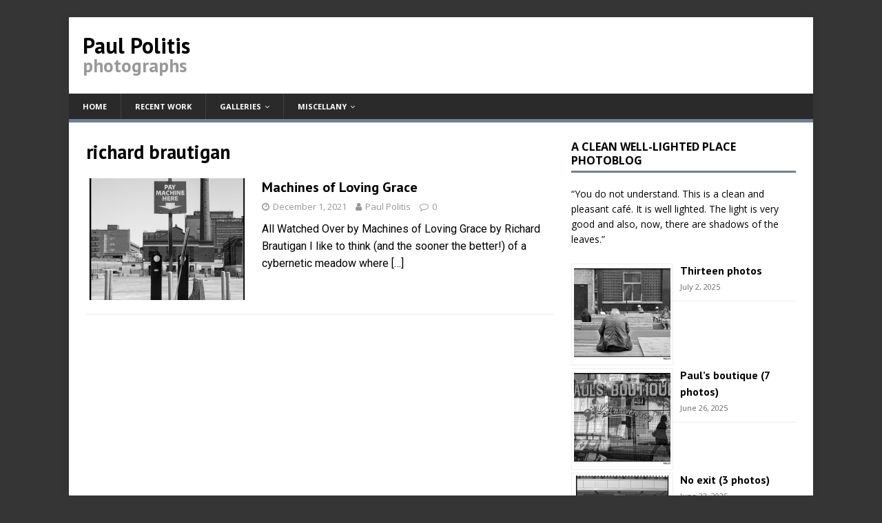

--- FILE ---
content_type: text/html; charset=UTF-8
request_url: https://www.paulpolitis.com/tag/richard-brautigan/
body_size: 15894
content:
<!DOCTYPE html>
<html class="no-js" lang="en-CA">
<head>
<meta charset="UTF-8">
<meta name="viewport" content="width=device-width, initial-scale=1.0">
<link rel="profile" href="http://gmpg.org/xfn/11" />
<meta name='robots' content='index, follow, max-image-preview:large, max-snippet:-1, max-video-preview:-1' />
	<style>img:is([sizes="auto" i], [sizes^="auto," i]) { contain-intrinsic-size: 3000px 1500px }</style>
	
	<!-- This site is optimized with the Yoast SEO plugin v26.2 - https://yoast.com/wordpress/plugins/seo/ -->
	<title>richard brautigan Archives &#8211; Paul Politis</title>
	<link rel="canonical" href="https://www.paulpolitis.com/tag/richard-brautigan/" />
	<meta property="og:locale" content="en_US" />
	<meta property="og:type" content="article" />
	<meta property="og:title" content="richard brautigan Archives &#8211; Paul Politis" />
	<meta property="og:url" content="https://www.paulpolitis.com/tag/richard-brautigan/" />
	<meta property="og:site_name" content="Paul Politis" />
	<meta name="twitter:card" content="summary_large_image" />
	<script type="application/ld+json" class="yoast-schema-graph">{"@context":"https://schema.org","@graph":[{"@type":"CollectionPage","@id":"https://www.paulpolitis.com/tag/richard-brautigan/","url":"https://www.paulpolitis.com/tag/richard-brautigan/","name":"richard brautigan Archives &#8211; Paul Politis","isPartOf":{"@id":"https://www.paulpolitis.com/#website"},"primaryImageOfPage":{"@id":"https://www.paulpolitis.com/tag/richard-brautigan/#primaryimage"},"image":{"@id":"https://www.paulpolitis.com/tag/richard-brautigan/#primaryimage"},"thumbnailUrl":"https://www.paulpolitis.com/wp-content/uploads/pay-machine-black-white-photography-paul-politis-1.jpg","breadcrumb":{"@id":"https://www.paulpolitis.com/tag/richard-brautigan/#breadcrumb"},"inLanguage":"en-CA"},{"@type":"ImageObject","inLanguage":"en-CA","@id":"https://www.paulpolitis.com/tag/richard-brautigan/#primaryimage","url":"https://www.paulpolitis.com/wp-content/uploads/pay-machine-black-white-photography-paul-politis-1.jpg","contentUrl":"https://www.paulpolitis.com/wp-content/uploads/pay-machine-black-white-photography-paul-politis-1.jpg","width":575,"height":803,"caption":"Ottawa, May 24, 2021 (photograph) by Paul Politis"},{"@type":"BreadcrumbList","@id":"https://www.paulpolitis.com/tag/richard-brautigan/#breadcrumb","itemListElement":[{"@type":"ListItem","position":1,"name":"Home","item":"https://www.paulpolitis.com/"},{"@type":"ListItem","position":2,"name":"richard brautigan"}]},{"@type":"WebSite","@id":"https://www.paulpolitis.com/#website","url":"https://www.paulpolitis.com/","name":"Paul Politis Photographs","description":"photographs","publisher":{"@id":"https://www.paulpolitis.com/#/schema/person/aa46d8551c9226076cb771b916f42752"},"potentialAction":[{"@type":"SearchAction","target":{"@type":"EntryPoint","urlTemplate":"https://www.paulpolitis.com/?s={search_term_string}"},"query-input":{"@type":"PropertyValueSpecification","valueRequired":true,"valueName":"search_term_string"}}],"inLanguage":"en-CA"},{"@type":["Person","Organization"],"@id":"https://www.paulpolitis.com/#/schema/person/aa46d8551c9226076cb771b916f42752","name":"Paul Politis","image":{"@type":"ImageObject","inLanguage":"en-CA","@id":"https://www.paulpolitis.com/#/schema/person/image/","url":"https://secure.gravatar.com/avatar/9926edf0a31a2a103f7648d20058143a096583055a10a12017a7767182658307?s=96&d=mm&r=g","contentUrl":"https://secure.gravatar.com/avatar/9926edf0a31a2a103f7648d20058143a096583055a10a12017a7767182658307?s=96&d=mm&r=g","caption":"Paul Politis"},"logo":{"@id":"https://www.paulpolitis.com/#/schema/person/image/"},"description":"Black and white urban/street photographer.","sameAs":["http://www.paulpolitis.com","admin"]}]}</script>
	<!-- / Yoast SEO plugin. -->


<link rel='dns-prefetch' href='//fonts.googleapis.com' />
<link rel="alternate" type="application/rss+xml" title="Paul Politis &raquo; Feed" href="https://www.paulpolitis.com/feed/" />
<link rel="alternate" type="application/rss+xml" title="Paul Politis &raquo; Comments Feed" href="https://www.paulpolitis.com/comments/feed/" />
<link rel="alternate" type="application/rss+xml" title="Paul Politis &raquo; richard brautigan Tag Feed" href="https://www.paulpolitis.com/tag/richard-brautigan/feed/" />
<script type="text/javascript">
/* <![CDATA[ */
window._wpemojiSettings = {"baseUrl":"https:\/\/s.w.org\/images\/core\/emoji\/16.0.1\/72x72\/","ext":".png","svgUrl":"https:\/\/s.w.org\/images\/core\/emoji\/16.0.1\/svg\/","svgExt":".svg","source":{"concatemoji":"https:\/\/www.paulpolitis.com\/wp-includes\/js\/wp-emoji-release.min.js?ver=6.8.3"}};
/*! This file is auto-generated */
!function(s,n){var o,i,e;function c(e){try{var t={supportTests:e,timestamp:(new Date).valueOf()};sessionStorage.setItem(o,JSON.stringify(t))}catch(e){}}function p(e,t,n){e.clearRect(0,0,e.canvas.width,e.canvas.height),e.fillText(t,0,0);var t=new Uint32Array(e.getImageData(0,0,e.canvas.width,e.canvas.height).data),a=(e.clearRect(0,0,e.canvas.width,e.canvas.height),e.fillText(n,0,0),new Uint32Array(e.getImageData(0,0,e.canvas.width,e.canvas.height).data));return t.every(function(e,t){return e===a[t]})}function u(e,t){e.clearRect(0,0,e.canvas.width,e.canvas.height),e.fillText(t,0,0);for(var n=e.getImageData(16,16,1,1),a=0;a<n.data.length;a++)if(0!==n.data[a])return!1;return!0}function f(e,t,n,a){switch(t){case"flag":return n(e,"\ud83c\udff3\ufe0f\u200d\u26a7\ufe0f","\ud83c\udff3\ufe0f\u200b\u26a7\ufe0f")?!1:!n(e,"\ud83c\udde8\ud83c\uddf6","\ud83c\udde8\u200b\ud83c\uddf6")&&!n(e,"\ud83c\udff4\udb40\udc67\udb40\udc62\udb40\udc65\udb40\udc6e\udb40\udc67\udb40\udc7f","\ud83c\udff4\u200b\udb40\udc67\u200b\udb40\udc62\u200b\udb40\udc65\u200b\udb40\udc6e\u200b\udb40\udc67\u200b\udb40\udc7f");case"emoji":return!a(e,"\ud83e\udedf")}return!1}function g(e,t,n,a){var r="undefined"!=typeof WorkerGlobalScope&&self instanceof WorkerGlobalScope?new OffscreenCanvas(300,150):s.createElement("canvas"),o=r.getContext("2d",{willReadFrequently:!0}),i=(o.textBaseline="top",o.font="600 32px Arial",{});return e.forEach(function(e){i[e]=t(o,e,n,a)}),i}function t(e){var t=s.createElement("script");t.src=e,t.defer=!0,s.head.appendChild(t)}"undefined"!=typeof Promise&&(o="wpEmojiSettingsSupports",i=["flag","emoji"],n.supports={everything:!0,everythingExceptFlag:!0},e=new Promise(function(e){s.addEventListener("DOMContentLoaded",e,{once:!0})}),new Promise(function(t){var n=function(){try{var e=JSON.parse(sessionStorage.getItem(o));if("object"==typeof e&&"number"==typeof e.timestamp&&(new Date).valueOf()<e.timestamp+604800&&"object"==typeof e.supportTests)return e.supportTests}catch(e){}return null}();if(!n){if("undefined"!=typeof Worker&&"undefined"!=typeof OffscreenCanvas&&"undefined"!=typeof URL&&URL.createObjectURL&&"undefined"!=typeof Blob)try{var e="postMessage("+g.toString()+"("+[JSON.stringify(i),f.toString(),p.toString(),u.toString()].join(",")+"));",a=new Blob([e],{type:"text/javascript"}),r=new Worker(URL.createObjectURL(a),{name:"wpTestEmojiSupports"});return void(r.onmessage=function(e){c(n=e.data),r.terminate(),t(n)})}catch(e){}c(n=g(i,f,p,u))}t(n)}).then(function(e){for(var t in e)n.supports[t]=e[t],n.supports.everything=n.supports.everything&&n.supports[t],"flag"!==t&&(n.supports.everythingExceptFlag=n.supports.everythingExceptFlag&&n.supports[t]);n.supports.everythingExceptFlag=n.supports.everythingExceptFlag&&!n.supports.flag,n.DOMReady=!1,n.readyCallback=function(){n.DOMReady=!0}}).then(function(){return e}).then(function(){var e;n.supports.everything||(n.readyCallback(),(e=n.source||{}).concatemoji?t(e.concatemoji):e.wpemoji&&e.twemoji&&(t(e.twemoji),t(e.wpemoji)))}))}((window,document),window._wpemojiSettings);
/* ]]> */
</script>
<style id='wp-emoji-styles-inline-css' type='text/css'>

	img.wp-smiley, img.emoji {
		display: inline !important;
		border: none !important;
		box-shadow: none !important;
		height: 1em !important;
		width: 1em !important;
		margin: 0 0.07em !important;
		vertical-align: -0.1em !important;
		background: none !important;
		padding: 0 !important;
	}
</style>
<link rel='stylesheet' id='wp-block-library-css' href='https://www.paulpolitis.com/wp-includes/css/dist/block-library/style.min.css?ver=6.8.3' type='text/css' media='all' />
<style id='classic-theme-styles-inline-css' type='text/css'>
/*! This file is auto-generated */
.wp-block-button__link{color:#fff;background-color:#32373c;border-radius:9999px;box-shadow:none;text-decoration:none;padding:calc(.667em + 2px) calc(1.333em + 2px);font-size:1.125em}.wp-block-file__button{background:#32373c;color:#fff;text-decoration:none}
</style>
<style id='noptin-email-optin-style-inline-css' type='text/css'>
.wp-block-noptin-email-optin{align-items:center;box-sizing:border-box;display:flex;justify-content:center;min-height:280px;padding:20px;position:relative;text-align:center}.wp-block-noptin-email-optin *{box-sizing:border-box}.wp-block-noptin-email-optin form{width:100%}.wp-block-noptin-email-optin.is-style-noptin-flex .noptin-block-form-footer{align-items:center;display:flex;gap:10px;justify-content:center}.wp-block-noptin-email-optin.is-style-noptin-flex .noptin-block-form-footer .noptin_form_input_email{flex-grow:1;min-width:0}.wp-block-noptin-email-optin.is-style-noptin-flex .noptin-block-form-footer .noptin_form_submit{flex-shrink:1;margin-top:0}:where(.wp-block-noptin-email-optin:not(.is-style-noptin-unstyled) input.noptin_form_input_email){background-color:#fff;border:1px solid #ced4da;border-radius:.25rem;box-shadow:none;color:#495057;padding:.45rem 1.2rem;transition:border-color .15s ease-in-out,box-shadow .15s ease-in-out}:where(.wp-block-noptin-email-optin:not(.is-style-noptin-unstyled) input.noptin_form_input_email:focus){background-color:#fff;border-color:#73b1e9;color:#495057;outline:0}:where(.wp-block-noptin-email-optin:not(.is-style-noptin-unstyled) .noptin_form_submit){background-clip:padding-box;background-color:#1e73be;border:1px solid transparent;border-radius:.25rem;box-shadow:none;color:#fff;font-weight:400;padding:.45rem 1.2rem;transition:color .15s ease-in-out,background-color .15s ease-in-out,border-color .15s ease-in-out,box-shadow .15s ease-in-out}:where(.wp-block-noptin-email-optin:not(.is-style-noptin-unstyled) .noptin_form_submit):focus,:where(.wp-block-noptin-email-optin:not(.is-style-noptin-unstyled) .noptin_form_submit):hover{box-shadow:0 .5rem 1rem rgba(0,0,0,.15)}.wp-block-noptin-email-optin:not(.is-style-noptin-unstyled) .noptin_form_title{font-size:23px;font-weight:700;line-height:1.4125;margin-bottom:10px;margin-top:16px;padding-top:4px}.wp-block-noptin-email-optin:not(.is-style-noptin-unstyled) .noptin_form_description{font-size:16px;line-height:1.3;margin-bottom:10px}.wp-block-noptin-email-optin:not(.is-style-noptin-unstyled) input.noptin_form_input_email{display:block;margin:0;width:100%}.wp-block-noptin-email-optin:not(.is-style-noptin-unstyled) input.noptin_form_input_email::-ms-expand{background-color:transparent;border:0}.wp-block-noptin-email-optin:not(.is-style-noptin-unstyled) .noptin_form_submit{display:block;flex:1 0 0;margin-top:10px;position:relative;text-align:center;text-transform:none;-webkit-user-select:none;-moz-user-select:none;user-select:none;vertical-align:middle;width:100%}.wp-block-noptin-email-optin:not(.is-style-noptin-unstyled) .noptin_form_submit:focus,.wp-block-noptin-email-optin:not(.is-style-noptin-unstyled) .noptin_form_submit:hover{outline:0!important}.noptin-block-form-header:empty{display:none}

</style>
<link rel='stylesheet' id='noptin-form-css' href='https://www.paulpolitis.com/wp-content/plugins/newsletter-optin-box/build/Forms/assets/css/style-form.css?ver=6bfc5b6ff99c94477c85' type='text/css' media='all' />
<style id='global-styles-inline-css' type='text/css'>
:root{--wp--preset--aspect-ratio--square: 1;--wp--preset--aspect-ratio--4-3: 4/3;--wp--preset--aspect-ratio--3-4: 3/4;--wp--preset--aspect-ratio--3-2: 3/2;--wp--preset--aspect-ratio--2-3: 2/3;--wp--preset--aspect-ratio--16-9: 16/9;--wp--preset--aspect-ratio--9-16: 9/16;--wp--preset--color--black: #000000;--wp--preset--color--cyan-bluish-gray: #abb8c3;--wp--preset--color--white: #ffffff;--wp--preset--color--pale-pink: #f78da7;--wp--preset--color--vivid-red: #cf2e2e;--wp--preset--color--luminous-vivid-orange: #ff6900;--wp--preset--color--luminous-vivid-amber: #fcb900;--wp--preset--color--light-green-cyan: #7bdcb5;--wp--preset--color--vivid-green-cyan: #00d084;--wp--preset--color--pale-cyan-blue: #8ed1fc;--wp--preset--color--vivid-cyan-blue: #0693e3;--wp--preset--color--vivid-purple: #9b51e0;--wp--preset--gradient--vivid-cyan-blue-to-vivid-purple: linear-gradient(135deg,rgba(6,147,227,1) 0%,rgb(155,81,224) 100%);--wp--preset--gradient--light-green-cyan-to-vivid-green-cyan: linear-gradient(135deg,rgb(122,220,180) 0%,rgb(0,208,130) 100%);--wp--preset--gradient--luminous-vivid-amber-to-luminous-vivid-orange: linear-gradient(135deg,rgba(252,185,0,1) 0%,rgba(255,105,0,1) 100%);--wp--preset--gradient--luminous-vivid-orange-to-vivid-red: linear-gradient(135deg,rgba(255,105,0,1) 0%,rgb(207,46,46) 100%);--wp--preset--gradient--very-light-gray-to-cyan-bluish-gray: linear-gradient(135deg,rgb(238,238,238) 0%,rgb(169,184,195) 100%);--wp--preset--gradient--cool-to-warm-spectrum: linear-gradient(135deg,rgb(74,234,220) 0%,rgb(151,120,209) 20%,rgb(207,42,186) 40%,rgb(238,44,130) 60%,rgb(251,105,98) 80%,rgb(254,248,76) 100%);--wp--preset--gradient--blush-light-purple: linear-gradient(135deg,rgb(255,206,236) 0%,rgb(152,150,240) 100%);--wp--preset--gradient--blush-bordeaux: linear-gradient(135deg,rgb(254,205,165) 0%,rgb(254,45,45) 50%,rgb(107,0,62) 100%);--wp--preset--gradient--luminous-dusk: linear-gradient(135deg,rgb(255,203,112) 0%,rgb(199,81,192) 50%,rgb(65,88,208) 100%);--wp--preset--gradient--pale-ocean: linear-gradient(135deg,rgb(255,245,203) 0%,rgb(182,227,212) 50%,rgb(51,167,181) 100%);--wp--preset--gradient--electric-grass: linear-gradient(135deg,rgb(202,248,128) 0%,rgb(113,206,126) 100%);--wp--preset--gradient--midnight: linear-gradient(135deg,rgb(2,3,129) 0%,rgb(40,116,252) 100%);--wp--preset--font-size--small: 13px;--wp--preset--font-size--medium: 20px;--wp--preset--font-size--large: 36px;--wp--preset--font-size--x-large: 42px;--wp--preset--spacing--20: 0.44rem;--wp--preset--spacing--30: 0.67rem;--wp--preset--spacing--40: 1rem;--wp--preset--spacing--50: 1.5rem;--wp--preset--spacing--60: 2.25rem;--wp--preset--spacing--70: 3.38rem;--wp--preset--spacing--80: 5.06rem;--wp--preset--shadow--natural: 6px 6px 9px rgba(0, 0, 0, 0.2);--wp--preset--shadow--deep: 12px 12px 50px rgba(0, 0, 0, 0.4);--wp--preset--shadow--sharp: 6px 6px 0px rgba(0, 0, 0, 0.2);--wp--preset--shadow--outlined: 6px 6px 0px -3px rgba(255, 255, 255, 1), 6px 6px rgba(0, 0, 0, 1);--wp--preset--shadow--crisp: 6px 6px 0px rgba(0, 0, 0, 1);}:where(.is-layout-flex){gap: 0.5em;}:where(.is-layout-grid){gap: 0.5em;}body .is-layout-flex{display: flex;}.is-layout-flex{flex-wrap: wrap;align-items: center;}.is-layout-flex > :is(*, div){margin: 0;}body .is-layout-grid{display: grid;}.is-layout-grid > :is(*, div){margin: 0;}:where(.wp-block-columns.is-layout-flex){gap: 2em;}:where(.wp-block-columns.is-layout-grid){gap: 2em;}:where(.wp-block-post-template.is-layout-flex){gap: 1.25em;}:where(.wp-block-post-template.is-layout-grid){gap: 1.25em;}.has-black-color{color: var(--wp--preset--color--black) !important;}.has-cyan-bluish-gray-color{color: var(--wp--preset--color--cyan-bluish-gray) !important;}.has-white-color{color: var(--wp--preset--color--white) !important;}.has-pale-pink-color{color: var(--wp--preset--color--pale-pink) !important;}.has-vivid-red-color{color: var(--wp--preset--color--vivid-red) !important;}.has-luminous-vivid-orange-color{color: var(--wp--preset--color--luminous-vivid-orange) !important;}.has-luminous-vivid-amber-color{color: var(--wp--preset--color--luminous-vivid-amber) !important;}.has-light-green-cyan-color{color: var(--wp--preset--color--light-green-cyan) !important;}.has-vivid-green-cyan-color{color: var(--wp--preset--color--vivid-green-cyan) !important;}.has-pale-cyan-blue-color{color: var(--wp--preset--color--pale-cyan-blue) !important;}.has-vivid-cyan-blue-color{color: var(--wp--preset--color--vivid-cyan-blue) !important;}.has-vivid-purple-color{color: var(--wp--preset--color--vivid-purple) !important;}.has-black-background-color{background-color: var(--wp--preset--color--black) !important;}.has-cyan-bluish-gray-background-color{background-color: var(--wp--preset--color--cyan-bluish-gray) !important;}.has-white-background-color{background-color: var(--wp--preset--color--white) !important;}.has-pale-pink-background-color{background-color: var(--wp--preset--color--pale-pink) !important;}.has-vivid-red-background-color{background-color: var(--wp--preset--color--vivid-red) !important;}.has-luminous-vivid-orange-background-color{background-color: var(--wp--preset--color--luminous-vivid-orange) !important;}.has-luminous-vivid-amber-background-color{background-color: var(--wp--preset--color--luminous-vivid-amber) !important;}.has-light-green-cyan-background-color{background-color: var(--wp--preset--color--light-green-cyan) !important;}.has-vivid-green-cyan-background-color{background-color: var(--wp--preset--color--vivid-green-cyan) !important;}.has-pale-cyan-blue-background-color{background-color: var(--wp--preset--color--pale-cyan-blue) !important;}.has-vivid-cyan-blue-background-color{background-color: var(--wp--preset--color--vivid-cyan-blue) !important;}.has-vivid-purple-background-color{background-color: var(--wp--preset--color--vivid-purple) !important;}.has-black-border-color{border-color: var(--wp--preset--color--black) !important;}.has-cyan-bluish-gray-border-color{border-color: var(--wp--preset--color--cyan-bluish-gray) !important;}.has-white-border-color{border-color: var(--wp--preset--color--white) !important;}.has-pale-pink-border-color{border-color: var(--wp--preset--color--pale-pink) !important;}.has-vivid-red-border-color{border-color: var(--wp--preset--color--vivid-red) !important;}.has-luminous-vivid-orange-border-color{border-color: var(--wp--preset--color--luminous-vivid-orange) !important;}.has-luminous-vivid-amber-border-color{border-color: var(--wp--preset--color--luminous-vivid-amber) !important;}.has-light-green-cyan-border-color{border-color: var(--wp--preset--color--light-green-cyan) !important;}.has-vivid-green-cyan-border-color{border-color: var(--wp--preset--color--vivid-green-cyan) !important;}.has-pale-cyan-blue-border-color{border-color: var(--wp--preset--color--pale-cyan-blue) !important;}.has-vivid-cyan-blue-border-color{border-color: var(--wp--preset--color--vivid-cyan-blue) !important;}.has-vivid-purple-border-color{border-color: var(--wp--preset--color--vivid-purple) !important;}.has-vivid-cyan-blue-to-vivid-purple-gradient-background{background: var(--wp--preset--gradient--vivid-cyan-blue-to-vivid-purple) !important;}.has-light-green-cyan-to-vivid-green-cyan-gradient-background{background: var(--wp--preset--gradient--light-green-cyan-to-vivid-green-cyan) !important;}.has-luminous-vivid-amber-to-luminous-vivid-orange-gradient-background{background: var(--wp--preset--gradient--luminous-vivid-amber-to-luminous-vivid-orange) !important;}.has-luminous-vivid-orange-to-vivid-red-gradient-background{background: var(--wp--preset--gradient--luminous-vivid-orange-to-vivid-red) !important;}.has-very-light-gray-to-cyan-bluish-gray-gradient-background{background: var(--wp--preset--gradient--very-light-gray-to-cyan-bluish-gray) !important;}.has-cool-to-warm-spectrum-gradient-background{background: var(--wp--preset--gradient--cool-to-warm-spectrum) !important;}.has-blush-light-purple-gradient-background{background: var(--wp--preset--gradient--blush-light-purple) !important;}.has-blush-bordeaux-gradient-background{background: var(--wp--preset--gradient--blush-bordeaux) !important;}.has-luminous-dusk-gradient-background{background: var(--wp--preset--gradient--luminous-dusk) !important;}.has-pale-ocean-gradient-background{background: var(--wp--preset--gradient--pale-ocean) !important;}.has-electric-grass-gradient-background{background: var(--wp--preset--gradient--electric-grass) !important;}.has-midnight-gradient-background{background: var(--wp--preset--gradient--midnight) !important;}.has-small-font-size{font-size: var(--wp--preset--font-size--small) !important;}.has-medium-font-size{font-size: var(--wp--preset--font-size--medium) !important;}.has-large-font-size{font-size: var(--wp--preset--font-size--large) !important;}.has-x-large-font-size{font-size: var(--wp--preset--font-size--x-large) !important;}
:where(.wp-block-post-template.is-layout-flex){gap: 1.25em;}:where(.wp-block-post-template.is-layout-grid){gap: 1.25em;}
:where(.wp-block-columns.is-layout-flex){gap: 2em;}:where(.wp-block-columns.is-layout-grid){gap: 2em;}
:root :where(.wp-block-pullquote){font-size: 1.5em;line-height: 1.6;}
</style>
<link rel='stylesheet' id='foobox-free-min-css' href='https://www.paulpolitis.com/wp-content/plugins/foobox-image-lightbox/free/css/foobox.free.min.css?ver=2.7.35' type='text/css' media='all' />
<link rel='stylesheet' id='lptw-style-css' href='https://www.paulpolitis.com/wp-content/plugins/advanced-recent-posts/lptw-recent-posts.css?ver=6.8.3' type='text/css' media='all' />
<link rel='stylesheet' id='contact-form-7-css' href='https://www.paulpolitis.com/wp-content/plugins/contact-form-7/includes/css/styles.css?ver=6.1.3' type='text/css' media='all' />
<link rel='stylesheet' id='chld_thm_cfg_parent-css' href='https://www.paulpolitis.com/wp-content/themes/mh-magazine-lite/style.css?ver=6.8.3' type='text/css' media='all' />
<link rel='stylesheet' id='mh-magazine-lite-css' href='https://www.paulpolitis.com/wp-content/themes/mh-magazine-lite-child/style.css?ver=2.8.6.1607650524' type='text/css' media='all' />
<link rel='stylesheet' id='mh-font-awesome-css' href='https://www.paulpolitis.com/wp-content/themes/mh-magazine-lite/includes/font-awesome.min.css' type='text/css' media='all' />
<link rel='stylesheet' id='chld_thm_cfg_separate-css' href='https://www.paulpolitis.com/wp-content/themes/mh-magazine-lite-child/ctc-style.css?ver=2.8.6.1607650524' type='text/css' media='all' />
<link rel='stylesheet' id='mh-google-fonts-css' href='https://fonts.googleapis.com/css?family=Open+Sans:400,400italic,700,600' type='text/css' media='all' />
<link rel='stylesheet' id='slb_core-css' href='https://www.paulpolitis.com/wp-content/plugins/simple-lightbox/client/css/app.css?ver=2.9.4' type='text/css' media='all' />
<script type="text/javascript" src="https://www.paulpolitis.com/wp-includes/js/jquery/jquery.min.js?ver=3.7.1" id="jquery-core-js"></script>
<script type="text/javascript" src="https://www.paulpolitis.com/wp-includes/js/jquery/jquery-migrate.min.js?ver=3.4.1" id="jquery-migrate-js"></script>
<script type="text/javascript" src="https://www.paulpolitis.com/wp-content/themes/mh-magazine-lite/js/scripts.js?ver=2.9.0" id="mh-scripts-js"></script>
<script type="text/javascript" id="foobox-free-min-js-before">
/* <![CDATA[ */
/* Run FooBox FREE (v2.7.35) */
var FOOBOX = window.FOOBOX = {
	ready: true,
	disableOthers: true,
	o: {wordpress: { enabled: true }, countMessage:'photo %index of %total', images: { showCaptions:false }, rel: '', excludes:'.fbx-link,.nofoobox,.nolightbox,a[href*="pinterest.com/pin/create/button/"]', affiliate : { enabled: false }, error: "Could not load the item"},
	selectors: [
		".foogallery-container.foogallery-lightbox-foobox", ".foogallery-container.foogallery-lightbox-foobox-free", ".gallery", ".wp-block-gallery", ".wp-caption", ".wp-block-image", "a:has(img[class*=wp-image-])", ".post a:has(img[class*=wp-image-])", ".foobox"
	],
	pre: function( $ ){
		// Custom JavaScript (Pre)
		
	},
	post: function( $ ){
		// Custom JavaScript (Post)
		
		// Custom Captions Code
		
	},
	custom: function( $ ){
		// Custom Extra JS
		
	}
};
/* ]]> */
</script>
<script type="text/javascript" src="https://www.paulpolitis.com/wp-content/plugins/foobox-image-lightbox/free/js/foobox.free.min.js?ver=2.7.35" id="foobox-free-min-js"></script>
<link rel="https://api.w.org/" href="https://www.paulpolitis.com/wp-json/" /><link rel="alternate" title="JSON" type="application/json" href="https://www.paulpolitis.com/wp-json/wp/v2/tags/813" /><link rel="EditURI" type="application/rsd+xml" title="RSD" href="https://www.paulpolitis.com/xmlrpc.php?rsd" />
<meta name="generator" content="WordPress 6.8.3" />
	<link rel="preconnect" href="https://fonts.googleapis.com">
	<link rel="preconnect" href="https://fonts.gstatic.com">
	<link href='https://fonts.googleapis.com/css2?display=swap&family=PT+Sans:wght@400;700&family=Roboto&family=PT+Sans+Caption' rel='stylesheet'><!-- HFCM by 99 Robots - Snippet # 3: Google Analytics -->
<!-- Global site tag (gtag.js) - Google Analytics -->
<script async src="https://www.googletagmanager.com/gtag/js?id=UA-2254949-1"></script>
<script>
  window.dataLayer = window.dataLayer || [];
  function gtag(){dataLayer.push(arguments);}
  gtag('js', new Date());

  gtag('config', 'UA-2254949-1');
</script>

<!-- /end HFCM by 99 Robots -->
<!--[if lt IE 9]>
<script src="https://www.paulpolitis.com/wp-content/themes/mh-magazine-lite/js/css3-mediaqueries.js"></script>
<![endif]-->

<!-- BEGIN Clicky Analytics v2.2.4 Tracking - https://wordpress.org/plugins/clicky-analytics/ -->
<script type="text/javascript">
  var clicky_custom = clicky_custom || {};
  clicky_custom.outbound_pattern = ['/go/','/out/'];
</script>

<script async src="//static.getclicky.com/31583.js"></script>

<!-- END Clicky Analytics v2.2.4 Tracking -->

<style type="text/css" id="custom-background-css">
body.custom-background { background-color: #353535; }
</style>
	<link rel="icon" href="https://www.paulpolitis.com/wp-content/uploads/2016/08/cropped-favicon-pp-1-32x32.jpg" sizes="32x32" />
<link rel="icon" href="https://www.paulpolitis.com/wp-content/uploads/2016/08/cropped-favicon-pp-1-192x192.jpg" sizes="192x192" />
<link rel="apple-touch-icon" href="https://www.paulpolitis.com/wp-content/uploads/2016/08/cropped-favicon-pp-1-180x180.jpg" />
<meta name="msapplication-TileImage" content="https://www.paulpolitis.com/wp-content/uploads/2016/08/cropped-favicon-pp-1-270x270.jpg" />
		<style type="text/css" id="wp-custom-css">
			.mh-container-outer{
border:0px solid #000;
}

.mh-header-tagline{font-size:1.7rem;color:#999;}

.grecaptcha-badge { visibility: hidden; }

.wp-caption-text{font-weight:normal;font-style: italic;text-align:center;}

.entry-thumbnail{display:none;}

.wp-caption-text{font-size:14px;}

figcaption{
	text-align: center;
	align-content:center;
	font-style:normal;
}

/*h1.entry-title.page-title{
display:none;
}*/
		</style>
			<style id="egf-frontend-styles" type="text/css">
		h1 {} h2 {font-family: 'PT Sans', sans-serif;font-style: normal;font-weight: 400;text-decoration: none;text-transform: none;border-bottom-style: none;} h3 {} h4 {} p {font-family: 'Roboto', sans-serif;font-size: 16px;font-style: normal;font-weight: 400;} .site-title a, h1.site-title a {display: block!important;font-family: 'PT Sans', sans-serif!important;font-size: 23px!important;font-style: normal!important;font-weight: 400!important;text-transform: capitalize!important;} .site-description {} h1, h2, h3 {font-family: 'PT Sans', sans-serif!important;font-style: normal!important;font-weight: 700!important;text-transform: none!important;} .entry-title, a.entry-title, .entry-content h1 {} .widget-title {} body {} li.menu-item {font-size: 11px!important;} blockquote p {font-family: 'PT Sans Caption', sans-serif!important;font-style: normal!important;font-weight: 400!important;} h5 {} h6 {} 	</style>
	</head>
<body id="mh-mobile" class="archive tag tag-richard-brautigan tag-813 custom-background wp-theme-mh-magazine-lite wp-child-theme-mh-magazine-lite-child noptin metaslider-plugin mh-right-sb" itemscope="itemscope" itemtype="https://schema.org/WebPage">
<div class="mh-container mh-container-outer">
<div class="mh-header-mobile-nav mh-clearfix"></div>
<header class="mh-header" itemscope="itemscope" itemtype="https://schema.org/WPHeader">
	<div class="mh-container mh-container-inner mh-row mh-clearfix">
		<div class="mh-custom-header mh-clearfix">
<div class="mh-site-identity">
<div class="mh-site-logo" role="banner" itemscope="itemscope" itemtype="https://schema.org/Brand">
<div class="mh-header-text">
<a class="mh-header-text-link" href="https://www.paulpolitis.com/" title="Paul Politis" rel="home">
<h2 class="mh-header-title">Paul Politis</h2>
<h3 class="mh-header-tagline">photographs</h3>
</a>
</div>
</div>
</div>
</div>
	</div>
	<div class="mh-main-nav-wrap">
		<nav class="mh-navigation mh-main-nav mh-container mh-container-inner mh-clearfix" itemscope="itemscope" itemtype="https://schema.org/SiteNavigationElement">
			<div class="menu-menu-1-container"><ul id="menu-menu-1" class="menu"><li id="menu-item-19099" class="menu-item menu-item-type-custom menu-item-object-custom menu-item-home menu-item-19099"><a href="https://www.paulpolitis.com/">Home</a></li>
<li id="menu-item-19551" class="menu-item menu-item-type-post_type menu-item-object-page current_page_parent menu-item-19551"><a href="https://www.paulpolitis.com/blog/">Recent work</a></li>
<li id="menu-item-24197" class="menu-item menu-item-type-post_type menu-item-object-page menu-item-has-children menu-item-24197"><a href="https://www.paulpolitis.com/photo-galleries/">Galleries</a>
<ul class="sub-menu">
	<li id="menu-item-24439" class="menu-item menu-item-type-post_type menu-item-object-page menu-item-24439"><a href="https://www.paulpolitis.com/photo-galleries/red-tiger/">Red Tiger</a></li>
	<li id="menu-item-24414" class="menu-item menu-item-type-post_type menu-item-object-page menu-item-24414"><a href="https://www.paulpolitis.com/photo-galleries/just-du-beau-papier-sur-un-mur-moche/">Just du beau papier sur un mur moche</a></li>
	<li id="menu-item-24203" class="menu-item menu-item-type-post_type menu-item-object-page menu-item-24203"><a href="https://www.paulpolitis.com/photo-galleries/mirrors-and-windows-colour-photographs/">Mirrors and Windows</a></li>
	<li id="menu-item-24208" class="menu-item menu-item-type-post_type menu-item-object-page menu-item-24208"><a href="https://www.paulpolitis.com/photo-galleries/poster-generations/">Poster Generations</a></li>
	<li id="menu-item-24212" class="menu-item menu-item-type-post_type menu-item-object-page menu-item-24212"><a href="https://www.paulpolitis.com/photo-galleries/wolf-down-street/">Wolf Down Street</a></li>
	<li id="menu-item-24222" class="menu-item menu-item-type-post_type menu-item-object-page menu-item-24222"><a href="https://www.paulpolitis.com/photo-galleries/welcome-to-paradise/">Welcome to Paradise</a></li>
	<li id="menu-item-24210" class="menu-item menu-item-type-post_type menu-item-object-page menu-item-24210"><a href="https://www.paulpolitis.com/photo-galleries/window-shopping/">Window Shopping</a></li>
	<li id="menu-item-24967" class="menu-item menu-item-type-post_type menu-item-object-page menu-item-24967"><a href="https://www.paulpolitis.com/photo-galleries/cycle/">Cycle</a></li>
	<li id="menu-item-24199" class="menu-item menu-item-type-post_type menu-item-object-page menu-item-24199"><a href="https://www.paulpolitis.com/photo-galleries/walking-on-diamonds/">Walking on Diamonds</a></li>
	<li id="menu-item-24198" class="menu-item menu-item-type-post_type menu-item-object-page menu-item-24198"><a href="https://www.paulpolitis.com/photo-galleries/city-portraits/">City Portraits</a></li>
	<li id="menu-item-24200" class="menu-item menu-item-type-post_type menu-item-object-page menu-item-24200"><a href="https://www.paulpolitis.com/photo-galleries/enchanted-city-black-white-photography/">Enchanted City</a></li>
	<li id="menu-item-24202" class="menu-item menu-item-type-post_type menu-item-object-page menu-item-24202"><a href="https://www.paulpolitis.com/photo-galleries/city-canvas-black-and-white-photography/">City Canvas</a></li>
	<li id="menu-item-24201" class="menu-item menu-item-type-post_type menu-item-object-page menu-item-24201"><a href="https://www.paulpolitis.com/photo-galleries/you-are-here/">You Are Here</a></li>
	<li id="menu-item-24204" class="menu-item menu-item-type-post_type menu-item-object-page menu-item-24204"><a href="https://www.paulpolitis.com/photo-galleries/disconnected/">Disconnected</a></li>
</ul>
</li>
<li id="menu-item-122" class="menu-item menu-item-type-post_type menu-item-object-page menu-item-has-children menu-item-122"><a href="https://www.paulpolitis.com/other-stuff/">Miscellany</a>
<ul class="sub-menu">
	<li id="menu-item-3054" class="menu-item menu-item-type-post_type menu-item-object-page menu-item-has-children menu-item-3054"><a href="https://www.paulpolitis.com/other-stuff/inspiring-photographers/">Inspiring Photographers</a>
	<ul class="sub-menu">
		<li id="menu-item-4024" class="menu-item menu-item-type-post_type menu-item-object-page menu-item-4024"><a href="https://www.paulpolitis.com/other-stuff/inspiring-photographers/inspiring-black-white-photography-henri-cartier-bresson/">Henri Cartier-Bresson</a></li>
		<li id="menu-item-3057" class="menu-item menu-item-type-post_type menu-item-object-page menu-item-3057"><a href="https://www.paulpolitis.com/other-stuff/inspiring-photographers/inspiring-black-and-white-photography-lee-friedlander/">Lee Friedlander</a></li>
		<li id="menu-item-3106" class="menu-item menu-item-type-post_type menu-item-object-page menu-item-3106"><a href="https://www.paulpolitis.com/other-stuff/inspiring-photographers/inspiring-black-white-photography-ray-metzker/">Ray K. Metzker</a></li>
		<li id="menu-item-4055" class="menu-item menu-item-type-post_type menu-item-object-page menu-item-4055"><a href="https://www.paulpolitis.com/other-stuff/inspiring-photographers/inspiring-black-white-photography-henry-wessel/">Henry Wessel</a></li>
	</ul>
</li>
	<li id="menu-item-3593" class="menu-item menu-item-type-post_type menu-item-object-page menu-item-3593"><a href="https://www.paulpolitis.com/other-stuff/photography-art-quotes/">Photography and Art Quotes</a></li>
	<li id="menu-item-115" class="menu-item menu-item-type-post_type menu-item-object-page menu-item-has-children menu-item-115"><a href="https://www.paulpolitis.com/other-stuff/tutorials-and-essays/">Tutorials and Essays</a>
	<ul class="sub-menu">
		<li id="menu-item-2776" class="menu-item menu-item-type-custom menu-item-object-custom menu-item-2776"><a href="/musings/handmade-photo-book-inkjet-prints-photo-chapbooks/">Make a Photo Chapbook</a></li>
	</ul>
</li>
</ul>
</li>
</ul></div>		</nav>
	</div>
</header><div class="mh-wrapper mh-clearfix">
	<div id="main-content" class="mh-loop mh-content" role="main">			<header class="page-header"><h1 class="page-title">richard brautigan</h1>			</header><article class="mh-loop-item mh-clearfix post-14864 post type-post status-publish format-standard has-post-thumbnail hentry category-ideas category-literature category-photographs category-poetry tag-black-and-white-photograph tag-escape tag-little-people tag-meaning tag-modernity tag-ontario tag-ottawa tag-pay-machine tag-rationality tag-richard-brautigan tag-robert-m-pirsig tag-technology">
	<figure class="mh-loop-thumb">
		<a href="https://www.paulpolitis.com/photographs/machines-of-loving-grace-black-and-white-photos/"><img width="326" height="245" src="https://www.paulpolitis.com/wp-content/uploads/pay-machine-black-white-photography-paul-politis-1-326x245.jpg" class="attachment-mh-magazine-lite-medium size-mh-magazine-lite-medium wp-post-image" alt="Ottawa, May 24, 2021" decoding="async" fetchpriority="high" srcset="https://www.paulpolitis.com/wp-content/uploads/pay-machine-black-white-photography-paul-politis-1-326x245.jpg 326w, https://www.paulpolitis.com/wp-content/uploads/pay-machine-black-white-photography-paul-politis-1-80x60.jpg 80w" sizes="(max-width: 326px) 100vw, 326px" />		</a>
	</figure>
	<div class="mh-loop-content mh-clearfix">
		<header class="mh-loop-header">
			<h3 class="entry-title mh-loop-title">
				<a href="https://www.paulpolitis.com/photographs/machines-of-loving-grace-black-and-white-photos/" rel="bookmark">
					Machines of Loving Grace				</a>
			</h3>
			<div class="mh-meta mh-loop-meta">
				<span class="mh-meta-date updated"><i class="fa fa-clock-o"></i>December 1, 2021</span>
<span class="mh-meta-author author vcard"><i class="fa fa-user"></i><a class="fn" href="https://www.paulpolitis.com/author/admin/">Paul Politis</a></span>
<span class="mh-meta-comments"><i class="fa fa-comment-o"></i><a class="mh-comment-count-link" href="https://www.paulpolitis.com/photographs/machines-of-loving-grace-black-and-white-photos/#mh-comments">0</a></span>
			</div>
		</header>
		<div class="mh-loop-excerpt">
			<div class="mh-excerpt"><p>All Watched Over by Machines of Loving Grace by Richard Brautigan I like to think (and the sooner the better!) of a cybernetic meadow where <a class="mh-excerpt-more" href="https://www.paulpolitis.com/photographs/machines-of-loving-grace-black-and-white-photos/" title="Machines of Loving Grace">[&#8230;]</a></p>
</div>		</div>
	</div>
</article>	</div>
	<aside class="mh-widget-col-1 mh-sidebar" itemscope="itemscope" itemtype="https://schema.org/WPSideBar"><div id="rpwe_widget-3" class="mh-widget rpwe_widget recent-posts-extended"><style>.rpwe-block ul{
list-style: none !important;
margin-left: 0 !important;
padding-left: 0 !important;
}

.rpwe-block li{
border-bottom: 1px solid #eee;
margin-bottom: 10px;
padding-bottom: 10px;
list-style-type: none;

clear:both;
}

.rpwe-block a{
display: inline !important;
text-decoration: none;
font-size:16px;
}

.rpwe-block h3{
background: none !important;
clear: none;
margin-bottom: 0 !important;
margin-top: 0 !important;
font-weight: 400;
font-size: 16px !important;
line-height: 1.5em;
}

.rpwe-thumb{
border: 1px solid #eee !important;
box-shadow: none !important;
margin: 2px 10px 2px 0;
padding: 3px !important;
}

.rpwe-summary{
font-size: 12px;
}

.rpwe-time{
color: #666;
font-size: 11px;
}

.rpwe-comment{
color: #bbb;
font-size: 11px;
padding-left: 5px;
}

.rpwe-alignleft{
display: inline;
float: left;
}

.rpwe-alignright{
display: inline;
float: right;
}

.rpwe-aligncenter{
display: block;
margin-left: auto;
margin-right: auto;
}

.rpwe-clearfix:before,
.rpwe-clearfix:after{
content: &quot;&quot;;
display: table !important;
}

.rpwe-clearfix:after{
clear: both;
}

.rpwe-clearfix{
zoom: 1;
}
</style><h4 class="mh-widget-title"><span class="mh-widget-title-inner">A Clean Well-lighted Place Photoblog</span></h4><div  class="rpwe-block">&ldquo;You do not understand. This is a clean and pleasant café. It is well lighted. The light is very good
and also, now, there are shadows of the leaves.&rdquo;<br /><br /><ul class="rpwe-ul"><li class="rpwe-li rpwe-clearfix"><a class="rpwe-img" href="https://www.paulpolitis.com/photographs/thirteen-photos-black-and-white/" target="_self"><img class="rpwe-alignleft rpwe-thumb" src="https://www.paulpolitis.com/wp-content/uploads/montreal-people-sitting-black-white-photography-paul-politis-140x140.jpg" alt="Thirteen photos" height="140" width="140" loading="lazy" decoding="async"></a><h3 class="rpwe-title"><a href="https://www.paulpolitis.com/photographs/thirteen-photos-black-and-white/" target="_self">Thirteen photos</a></h3><time class="rpwe-time published" datetime="2025-07-02T07:30:30-04:00">July 2, 2025</time></li><li class="rpwe-li rpwe-clearfix"><a class="rpwe-img" href="https://www.paulpolitis.com/photographs/pauls-boutique-7-photos-black-and-white/" target="_self"><img class="rpwe-alignleft rpwe-thumb" src="https://www.paulpolitis.com/wp-content/uploads/montreal-pauls-boutique-black-white-photography-paul-politis-140x140.jpg" alt="Paul&#8217;s boutique (7 photos)" height="140" width="140" loading="lazy" decoding="async"></a><h3 class="rpwe-title"><a href="https://www.paulpolitis.com/photographs/pauls-boutique-7-photos-black-and-white/" target="_self">Paul&#8217;s boutique (7 photos)</a></h3><time class="rpwe-time published" datetime="2025-06-26T20:02:28-04:00">June 26, 2025</time></li><li class="rpwe-li rpwe-clearfix"><a class="rpwe-img" href="https://www.paulpolitis.com/photographs/no-exit-three-black-and-white-photographs/" target="_self"><img class="rpwe-alignleft rpwe-thumb" src="https://www.paulpolitis.com/wp-content/uploads/ottawa-man-vertical-lines-black-white-photography-paul-politis-140x140.jpg" alt="No exit (3 photos)" height="140" width="140" loading="lazy" decoding="async"></a><h3 class="rpwe-title"><a href="https://www.paulpolitis.com/photographs/no-exit-three-black-and-white-photographs/" target="_self">No exit (3 photos)</a></h3><time class="rpwe-time published" datetime="2025-06-23T07:05:36-04:00">June 23, 2025</time></li><li class="rpwe-li rpwe-clearfix"><a class="rpwe-img" href="https://www.paulpolitis.com/photographs/tna-black-and-white-photograph/" target="_self"><img class="rpwe-alignleft rpwe-thumb" src="https://www.paulpolitis.com/wp-content/uploads/toronto-boobs-black-white-photography-paul-politis-140x140.jpg" alt="Tna (2 photos)" height="140" width="140" loading="lazy" decoding="async"></a><h3 class="rpwe-title"><a href="https://www.paulpolitis.com/photographs/tna-black-and-white-photograph/" target="_self">Tna (2 photos)</a></h3><time class="rpwe-time published" datetime="2025-06-19T07:30:05-04:00">June 19, 2025</time></li><li class="rpwe-li rpwe-clearfix"><a class="rpwe-img" href="https://www.paulpolitis.com/photographs/random-moment-black-and-white-photograph/" target="_self"><img class="rpwe-alignleft rpwe-thumb" src="https://www.paulpolitis.com/wp-content/uploads/montreal-man-with-pole-black-white-photography-paul-politis-140x140.jpg" alt="Random moment" height="140" width="140" loading="lazy" decoding="async"></a><h3 class="rpwe-title"><a href="https://www.paulpolitis.com/photographs/random-moment-black-and-white-photograph/" target="_self">Random moment</a></h3><time class="rpwe-time published" datetime="2025-06-16T07:06:29-04:00">June 16, 2025</time></li><li class="rpwe-li rpwe-clearfix"><a class="rpwe-img" href="https://www.paulpolitis.com/photographs/in-a-window-black-and-white-photograph-2/" target="_self"><img class="rpwe-alignleft rpwe-thumb" src="https://www.paulpolitis.com/wp-content/uploads/ottawa-window-reflection-branches-black-white-photography-paul-politis-140x140.jpg" alt="In a window" height="140" width="140" loading="lazy" decoding="async"></a><h3 class="rpwe-title"><a href="https://www.paulpolitis.com/photographs/in-a-window-black-and-white-photograph-2/" target="_self">In a window</a></h3><time class="rpwe-time published" datetime="2025-06-12T08:56:43-04:00">June 12, 2025</time></li><li class="rpwe-li rpwe-clearfix"><a class="rpwe-img" href="https://www.paulpolitis.com/photographs/two-black-and-white-photos/" target="_self"><img class="rpwe-alignleft rpwe-thumb" src="https://www.paulpolitis.com/wp-content/uploads/ottawa-railing-nautilus-black-white-photography-paul-politis-140x140.jpg" alt="Two photos" height="140" width="140" loading="lazy" decoding="async"></a><h3 class="rpwe-title"><a href="https://www.paulpolitis.com/photographs/two-black-and-white-photos/" target="_self">Two photos</a></h3><time class="rpwe-time published" datetime="2025-06-05T06:41:26-04:00">June 5, 2025</time></li><li class="rpwe-li rpwe-clearfix"><a class="rpwe-img" href="https://www.paulpolitis.com/photographs/midas-touch-black-and-white-photograph/" target="_self"><img class="rpwe-alignleft rpwe-thumb" src="https://www.paulpolitis.com/wp-content/uploads/toronto-midas-touch-black-white-photography-paul-politis-140x140.jpg" alt="Midas touch" height="140" width="140" loading="lazy" decoding="async"></a><h3 class="rpwe-title"><a href="https://www.paulpolitis.com/photographs/midas-touch-black-and-white-photograph/" target="_self">Midas touch</a></h3><time class="rpwe-time published" datetime="2025-06-02T08:54:47-04:00">June 2, 2025</time></li><li class="rpwe-li rpwe-clearfix"><a class="rpwe-img" href="https://www.paulpolitis.com/photographs/a-man-and-a-fan-black-and-white-photograph/" target="_self"><img class="rpwe-alignleft rpwe-thumb" src="https://www.paulpolitis.com/wp-content/uploads/toronto-ma-with-fan-black-white-photography-paul-politis-140x140.jpg" alt="A man and a fan" height="140" width="140" loading="lazy" decoding="async"></a><h3 class="rpwe-title"><a href="https://www.paulpolitis.com/photographs/a-man-and-a-fan-black-and-white-photograph/" target="_self">A man and a fan</a></h3><time class="rpwe-time published" datetime="2025-05-29T08:17:28-04:00">May 29, 2025</time></li><li class="rpwe-li rpwe-clearfix"><a class="rpwe-img" href="https://www.paulpolitis.com/photographs/artworks-black-and-white-photograph/" target="_self"><img class="rpwe-alignleft rpwe-thumb" src="https://www.paulpolitis.com/wp-content/uploads/montreal-marilyn-torso-black-white-photography-paul-politis-140x140.jpg" alt="Artworks" height="140" width="140" loading="lazy" decoding="async"></a><h3 class="rpwe-title"><a href="https://www.paulpolitis.com/photographs/artworks-black-and-white-photograph/" target="_self">Artworks</a></h3><time class="rpwe-time published" datetime="2025-05-26T09:16:37-04:00">May 26, 2025</time></li></ul></div><!-- Generated by http://wordpress.org/plugins/recent-posts-widget-extended/ --></div><div id="archives-2" class="mh-widget widget_archive"><h4 class="mh-widget-title"><span class="mh-widget-title-inner">Blog Archives</span></h4>		<label class="screen-reader-text" for="archives-dropdown-2">Blog Archives</label>
		<select id="archives-dropdown-2" name="archive-dropdown">
			
			<option value="">Select Month</option>
				<option value='https://www.paulpolitis.com/2025/07/'> July 2025 &nbsp;(1)</option>
	<option value='https://www.paulpolitis.com/2025/06/'> June 2025 &nbsp;(7)</option>
	<option value='https://www.paulpolitis.com/2025/05/'> May 2025 &nbsp;(7)</option>
	<option value='https://www.paulpolitis.com/2025/04/'> April 2025 &nbsp;(1)</option>
	<option value='https://www.paulpolitis.com/2025/02/'> February 2025 &nbsp;(16)</option>
	<option value='https://www.paulpolitis.com/2025/01/'> January 2025 &nbsp;(6)</option>
	<option value='https://www.paulpolitis.com/2024/12/'> December 2024 &nbsp;(6)</option>
	<option value='https://www.paulpolitis.com/2024/11/'> November 2024 &nbsp;(4)</option>
	<option value='https://www.paulpolitis.com/2024/10/'> October 2024 &nbsp;(4)</option>
	<option value='https://www.paulpolitis.com/2024/09/'> September 2024 &nbsp;(3)</option>
	<option value='https://www.paulpolitis.com/2024/08/'> August 2024 &nbsp;(4)</option>
	<option value='https://www.paulpolitis.com/2024/07/'> July 2024 &nbsp;(2)</option>
	<option value='https://www.paulpolitis.com/2024/06/'> June 2024 &nbsp;(3)</option>
	<option value='https://www.paulpolitis.com/2024/05/'> May 2024 &nbsp;(3)</option>
	<option value='https://www.paulpolitis.com/2024/03/'> March 2024 &nbsp;(5)</option>
	<option value='https://www.paulpolitis.com/2024/02/'> February 2024 &nbsp;(5)</option>
	<option value='https://www.paulpolitis.com/2024/01/'> January 2024 &nbsp;(6)</option>
	<option value='https://www.paulpolitis.com/2023/12/'> December 2023 &nbsp;(1)</option>
	<option value='https://www.paulpolitis.com/2023/11/'> November 2023 &nbsp;(5)</option>
	<option value='https://www.paulpolitis.com/2023/10/'> October 2023 &nbsp;(1)</option>
	<option value='https://www.paulpolitis.com/2023/09/'> September 2023 &nbsp;(3)</option>
	<option value='https://www.paulpolitis.com/2023/08/'> August 2023 &nbsp;(2)</option>
	<option value='https://www.paulpolitis.com/2023/06/'> June 2023 &nbsp;(4)</option>
	<option value='https://www.paulpolitis.com/2023/05/'> May 2023 &nbsp;(5)</option>
	<option value='https://www.paulpolitis.com/2023/04/'> April 2023 &nbsp;(2)</option>
	<option value='https://www.paulpolitis.com/2023/03/'> March 2023 &nbsp;(8)</option>
	<option value='https://www.paulpolitis.com/2023/02/'> February 2023 &nbsp;(1)</option>
	<option value='https://www.paulpolitis.com/2023/01/'> January 2023 &nbsp;(4)</option>
	<option value='https://www.paulpolitis.com/2022/12/'> December 2022 &nbsp;(4)</option>
	<option value='https://www.paulpolitis.com/2022/11/'> November 2022 &nbsp;(4)</option>
	<option value='https://www.paulpolitis.com/2022/10/'> October 2022 &nbsp;(2)</option>
	<option value='https://www.paulpolitis.com/2022/06/'> June 2022 &nbsp;(5)</option>
	<option value='https://www.paulpolitis.com/2022/04/'> April 2022 &nbsp;(2)</option>
	<option value='https://www.paulpolitis.com/2022/03/'> March 2022 &nbsp;(1)</option>
	<option value='https://www.paulpolitis.com/2022/02/'> February 2022 &nbsp;(1)</option>
	<option value='https://www.paulpolitis.com/2022/01/'> January 2022 &nbsp;(2)</option>
	<option value='https://www.paulpolitis.com/2021/12/'> December 2021 &nbsp;(6)</option>
	<option value='https://www.paulpolitis.com/2021/11/'> November 2021 &nbsp;(1)</option>
	<option value='https://www.paulpolitis.com/2021/07/'> July 2021 &nbsp;(1)</option>
	<option value='https://www.paulpolitis.com/2021/06/'> June 2021 &nbsp;(2)</option>
	<option value='https://www.paulpolitis.com/2021/02/'> February 2021 &nbsp;(2)</option>
	<option value='https://www.paulpolitis.com/2021/01/'> January 2021 &nbsp;(2)</option>
	<option value='https://www.paulpolitis.com/2020/12/'> December 2020 &nbsp;(3)</option>
	<option value='https://www.paulpolitis.com/2020/11/'> November 2020 &nbsp;(6)</option>
	<option value='https://www.paulpolitis.com/2020/10/'> October 2020 &nbsp;(2)</option>
	<option value='https://www.paulpolitis.com/2020/08/'> August 2020 &nbsp;(3)</option>
	<option value='https://www.paulpolitis.com/2020/07/'> July 2020 &nbsp;(1)</option>
	<option value='https://www.paulpolitis.com/2020/06/'> June 2020 &nbsp;(2)</option>
	<option value='https://www.paulpolitis.com/2020/05/'> May 2020 &nbsp;(1)</option>
	<option value='https://www.paulpolitis.com/2020/04/'> April 2020 &nbsp;(2)</option>
	<option value='https://www.paulpolitis.com/2019/12/'> December 2019 &nbsp;(3)</option>
	<option value='https://www.paulpolitis.com/2019/05/'> May 2019 &nbsp;(1)</option>
	<option value='https://www.paulpolitis.com/2018/09/'> September 2018 &nbsp;(1)</option>
	<option value='https://www.paulpolitis.com/2018/07/'> July 2018 &nbsp;(1)</option>
	<option value='https://www.paulpolitis.com/2018/05/'> May 2018 &nbsp;(2)</option>
	<option value='https://www.paulpolitis.com/2018/04/'> April 2018 &nbsp;(1)</option>
	<option value='https://www.paulpolitis.com/2018/01/'> January 2018 &nbsp;(2)</option>
	<option value='https://www.paulpolitis.com/2017/12/'> December 2017 &nbsp;(1)</option>
	<option value='https://www.paulpolitis.com/2017/11/'> November 2017 &nbsp;(1)</option>
	<option value='https://www.paulpolitis.com/2017/10/'> October 2017 &nbsp;(3)</option>
	<option value='https://www.paulpolitis.com/2017/09/'> September 2017 &nbsp;(1)</option>
	<option value='https://www.paulpolitis.com/2017/07/'> July 2017 &nbsp;(1)</option>

		</select>

			<script type="text/javascript">
/* <![CDATA[ */

(function() {
	var dropdown = document.getElementById( "archives-dropdown-2" );
	function onSelectChange() {
		if ( dropdown.options[ dropdown.selectedIndex ].value !== '' ) {
			document.location.href = this.options[ this.selectedIndex ].value;
		}
	}
	dropdown.onchange = onSelectChange;
})();

/* ]]> */
</script>
</div><div id="categories-2" class="mh-widget widget_categories"><h4 class="mh-widget-title"><span class="mh-widget-title-inner">Blog Categories</span></h4><form action="https://www.paulpolitis.com" method="get"><label class="screen-reader-text" for="cat">Blog Categories</label><select  name='cat' id='cat' class='postform'>
	<option value='-1'>Select Category</option>
	<option class="level-0" value="421">artmaking/creative process&nbsp;&nbsp;(30)</option>
	<option class="level-0" value="410">ideas&nbsp;&nbsp;(28)</option>
	<option class="level-0" value="451">literature&nbsp;&nbsp;(6)</option>
	<option class="level-0" value="53">musings&nbsp;&nbsp;(6)</option>
	<option class="level-0" value="3">photographs&nbsp;&nbsp;(177)</option>
	<option class="level-0" value="425">poetry&nbsp;&nbsp;(2)</option>
	<option class="level-0" value="983">quotes&nbsp;&nbsp;(71)</option>
</select>
</form><script type="text/javascript">
/* <![CDATA[ */

(function() {
	var dropdown = document.getElementById( "cat" );
	function onCatChange() {
		if ( dropdown.options[ dropdown.selectedIndex ].value > 0 ) {
			dropdown.parentNode.submit();
		}
	}
	dropdown.onchange = onCatChange;
})();

/* ]]> */
</script>
</div><div id="categorizedtagcloudwidget-2" class="mh-widget widget_categorizedtagcloudwidget"><h4 class="mh-widget-title"><span class="mh-widget-title-inner">Tags</span></h4>
    <div id="categorized-tag-cloud"><span id="categorized-tag-cloud-el-1"><a href="https://www.paulpolitis.com/tag/abstract/" class="tag-cloud-link tag-link-42 tag-link-position-1" style="font-size: 7.6748466257669pt;" aria-label="abstract (4 items)">abstract</a></span> <span id="categorized-tag-cloud-el-2"><a href="https://www.paulpolitis.com/tag/arrows/" class="tag-cloud-link tag-link-843 tag-link-position-2" style="font-size: 7.6748466257669pt;" aria-label="arrows (4 items)">arrows</a></span> <span id="categorized-tag-cloud-el-3"><a href="https://www.paulpolitis.com/tag/art/" class="tag-cloud-link tag-link-484 tag-link-position-3" style="font-size: 8.6871165644172pt;" aria-label="art (6 items)">art</a></span> <span id="categorized-tag-cloud-el-4"><a href="https://www.paulpolitis.com/tag/artists/" class="tag-cloud-link tag-link-275 tag-link-position-4" style="font-size: 9.9693251533742pt;" aria-label="artists (10 items)">artists</a></span> <span id="categorized-tag-cloud-el-5"><a href="https://www.paulpolitis.com/tag/artmaking/" class="tag-cloud-link tag-link-151 tag-link-position-5" style="font-size: 8.6871165644172pt;" aria-label="artmaking (6 items)">artmaking</a></span> <span id="categorized-tag-cloud-el-6"><a href="https://www.paulpolitis.com/tag/beauty/" class="tag-cloud-link tag-link-485 tag-link-position-6" style="font-size: 8.2147239263804pt;" aria-label="beauty (5 items)">beauty</a></span> <span id="categorized-tag-cloud-el-7"><a href="https://www.paulpolitis.com/tag/birds/" class="tag-cloud-link tag-link-714 tag-link-position-7" style="font-size: 10.239263803681pt;" aria-label="birds (11 items)">birds</a></span> <span id="categorized-tag-cloud-el-8"><a href="https://www.paulpolitis.com/tag/black-and-white-photograph/" class="tag-cloud-link tag-link-5 tag-link-position-8" style="font-size: 17.865030674847pt;" aria-label="black and white photograph (160 items)">black and white photograph</a></span> <span id="categorized-tag-cloud-el-9"><a href="https://www.paulpolitis.com/tag/circles/" class="tag-cloud-link tag-link-905 tag-link-position-9" style="font-size: 7pt;" aria-label="circles (3 items)">circles</a></span> <span id="categorized-tag-cloud-el-10"><a href="https://www.paulpolitis.com/tag/colour-photograph/" class="tag-cloud-link tag-link-9 tag-link-position-10" style="font-size: 12.263803680982pt;" aria-label="colour photograph (23 items)">colour photograph</a></span> <span id="categorized-tag-cloud-el-11"><a href="https://www.paulpolitis.com/tag/cracked/" class="tag-cloud-link tag-link-796 tag-link-position-11" style="font-size: 7.6748466257669pt;" aria-label="cracked (4 items)">cracked</a></span> <span id="categorized-tag-cloud-el-12"><a href="https://www.paulpolitis.com/tag/creativity/" class="tag-cloud-link tag-link-118 tag-link-position-12" style="font-size: 8.6871165644172pt;" aria-label="creativity (6 items)">creativity</a></span> <span id="categorized-tag-cloud-el-13"><a href="https://www.paulpolitis.com/tag/cross/" class="tag-cloud-link tag-link-839 tag-link-position-13" style="font-size: 7pt;" aria-label="cross (3 items)">cross</a></span> <span id="categorized-tag-cloud-el-14"><a href="https://www.paulpolitis.com/tag/fernando-pessoa/" class="tag-cloud-link tag-link-919 tag-link-position-14" style="font-size: 8.6871165644172pt;" aria-label="fernando pessoa (6 items)">fernando pessoa</a></span> <span id="categorized-tag-cloud-el-15"><a href="https://www.paulpolitis.com/tag/frame/" class="tag-cloud-link tag-link-381 tag-link-position-15" style="font-size: 9.6993865030675pt;" aria-label="frame (9 items)">frame</a></span> <span id="categorized-tag-cloud-el-16"><a href="https://www.paulpolitis.com/tag/garry-winogrand/" class="tag-cloud-link tag-link-500 tag-link-position-16" style="font-size: 7pt;" aria-label="garry winogrand (3 items)">garry winogrand</a></span> <span id="categorized-tag-cloud-el-17"><a href="https://www.paulpolitis.com/tag/graffiti/" class="tag-cloud-link tag-link-791 tag-link-position-17" style="font-size: 7.6748466257669pt;" aria-label="graffiti (4 items)">graffiti</a></span> <span id="categorized-tag-cloud-el-18"><a href="https://www.paulpolitis.com/tag/henry-wessel/" class="tag-cloud-link tag-link-747 tag-link-position-18" style="font-size: 7pt;" aria-label="henry wessel (3 items)">henry wessel</a></span> <span id="categorized-tag-cloud-el-19"><a href="https://www.paulpolitis.com/tag/hermann-hesse/" class="tag-cloud-link tag-link-450 tag-link-position-19" style="font-size: 7.6748466257669pt;" aria-label="hermann hesse (4 items)">hermann hesse</a></span> <span id="categorized-tag-cloud-el-20"><a href="https://www.paulpolitis.com/tag/joel-meyerowitz/" class="tag-cloud-link tag-link-702 tag-link-position-20" style="font-size: 8.2147239263804pt;" aria-label="joel meyerowitz (5 items)">joel meyerowitz</a></span> <span id="categorized-tag-cloud-el-21"><a href="https://www.paulpolitis.com/tag/john-cage/" class="tag-cloud-link tag-link-730 tag-link-position-21" style="font-size: 7pt;" aria-label="john cage (3 items)">john cage</a></span> <span id="categorized-tag-cloud-el-22"><a href="https://www.paulpolitis.com/tag/little-people/" class="tag-cloud-link tag-link-790 tag-link-position-22" style="font-size: 9.0245398773006pt;" aria-label="little people (7 items)">little people</a></span> <span id="categorized-tag-cloud-el-23"><a href="https://www.paulpolitis.com/tag/mannequin/" class="tag-cloud-link tag-link-733 tag-link-position-23" style="font-size: 7pt;" aria-label="mannequin (3 items)">mannequin</a></span> <span id="categorized-tag-cloud-el-24"><a href="https://www.paulpolitis.com/tag/mirrors/" class="tag-cloud-link tag-link-705 tag-link-position-24" style="font-size: 9.0245398773006pt;" aria-label="mirrors (7 items)">mirrors</a></span> <span id="categorized-tag-cloud-el-25"><a href="https://www.paulpolitis.com/tag/montreal/" class="tag-cloud-link tag-link-904 tag-link-position-25" style="font-size: 13.613496932515pt;" aria-label="montreal (37 items)">montreal</a></span> <span id="categorized-tag-cloud-el-26"><a href="https://www.paulpolitis.com/tag/my-shadow/" class="tag-cloud-link tag-link-829 tag-link-position-26" style="font-size: 8.2147239263804pt;" aria-label="my shadow (5 items)">my shadow</a></span> <span id="categorized-tag-cloud-el-27"><a href="https://www.paulpolitis.com/tag/ontario/" class="tag-cloud-link tag-link-946 tag-link-position-27" style="font-size: 18pt;" aria-label="ontario (167 items)">ontario</a></span> <span id="categorized-tag-cloud-el-28"><a href="https://www.paulpolitis.com/tag/ottawa/" class="tag-cloud-link tag-link-900 tag-link-position-28" style="font-size: 17.865030674847pt;" aria-label="ottawa (163 items)">ottawa</a></span> <span id="categorized-tag-cloud-el-29"><a href="https://www.paulpolitis.com/tag/parliament/" class="tag-cloud-link tag-link-724 tag-link-position-29" style="font-size: 8.2147239263804pt;" aria-label="parliament (5 items)">parliament</a></span> <span id="categorized-tag-cloud-el-30"><a href="https://www.paulpolitis.com/tag/pattern/" class="tag-cloud-link tag-link-490 tag-link-position-30" style="font-size: 7pt;" aria-label="pattern (3 items)">pattern</a></span> <span id="categorized-tag-cloud-el-31"><a href="https://www.paulpolitis.com/tag/photography/" class="tag-cloud-link tag-link-149 tag-link-position-31" style="font-size: 8.2147239263804pt;" aria-label="photography (5 items)">photography</a></span> <span id="categorized-tag-cloud-el-32"><a href="https://www.paulpolitis.com/tag/play/" class="tag-cloud-link tag-link-589 tag-link-position-32" style="font-size: 7pt;" aria-label="play (3 items)">play</a></span> <span id="categorized-tag-cloud-el-33"><a href="https://www.paulpolitis.com/tag/quebec/" class="tag-cloud-link tag-link-947 tag-link-position-33" style="font-size: 13.613496932515pt;" aria-label="quebec (37 items)">quebec</a></span> <span id="categorized-tag-cloud-el-34"><a href="https://www.paulpolitis.com/tag/ray-k-metzker/" class="tag-cloud-link tag-link-699 tag-link-position-34" style="font-size: 8.2147239263804pt;" aria-label="ray k. metzker (5 items)">ray k. metzker</a></span> <span id="categorized-tag-cloud-el-35"><a href="https://www.paulpolitis.com/tag/reflections/" class="tag-cloud-link tag-link-745 tag-link-position-35" style="font-size: 9.6993865030675pt;" aria-label="reflections (9 items)">reflections</a></span> <span id="categorized-tag-cloud-el-36"><a href="https://www.paulpolitis.com/tag/robert-adams/" class="tag-cloud-link tag-link-472 tag-link-position-36" style="font-size: 8.2147239263804pt;" aria-label="robert adams (5 items)">robert adams</a></span> <span id="categorized-tag-cloud-el-37"><a href="https://www.paulpolitis.com/tag/robert-henri/" class="tag-cloud-link tag-link-649 tag-link-position-37" style="font-size: 10.711656441718pt;" aria-label="robert henri (13 items)">robert henri</a></span> <span id="categorized-tag-cloud-el-38"><a href="https://www.paulpolitis.com/tag/scribbles/" class="tag-cloud-link tag-link-751 tag-link-position-38" style="font-size: 7pt;" aria-label="scribbles (3 items)">scribbles</a></span> <span id="categorized-tag-cloud-el-39"><a href="https://www.paulpolitis.com/tag/self/" class="tag-cloud-link tag-link-726 tag-link-position-39" style="font-size: 11.588957055215pt;" aria-label="self (18 items)">self</a></span> <span id="categorized-tag-cloud-el-40"><a href="https://www.paulpolitis.com/tag/smiley/" class="tag-cloud-link tag-link-735 tag-link-position-40" style="font-size: 7pt;" aria-label="smiley (3 items)">smiley</a></span> <span id="categorized-tag-cloud-el-41"><a href="https://www.paulpolitis.com/tag/snow/" class="tag-cloud-link tag-link-811 tag-link-position-41" style="font-size: 8.2147239263804pt;" aria-label="snow (5 items)">snow</a></span> <span id="categorized-tag-cloud-el-42"><a href="https://www.paulpolitis.com/tag/solitude/" class="tag-cloud-link tag-link-277 tag-link-position-42" style="font-size: 7.6748466257669pt;" aria-label="solitude (4 items)">solitude</a></span> <span id="categorized-tag-cloud-el-43"><a href="https://www.paulpolitis.com/tag/statues/" class="tag-cloud-link tag-link-799 tag-link-position-43" style="font-size: 8.2147239263804pt;" aria-label="statues (5 items)">statues</a></span> <span id="categorized-tag-cloud-el-44"><a href="https://www.paulpolitis.com/tag/stephen-shore/" class="tag-cloud-link tag-link-684 tag-link-position-44" style="font-size: 7pt;" aria-label="stephen shore (3 items)">stephen shore</a></span> <span id="categorized-tag-cloud-el-45"><a href="https://www.paulpolitis.com/tag/street-signs/" class="tag-cloud-link tag-link-810 tag-link-position-45" style="font-size: 7.6748466257669pt;" aria-label="street signs (4 items)">street signs</a></span> <span id="categorized-tag-cloud-el-46"><a href="https://www.paulpolitis.com/tag/toronto/" class="tag-cloud-link tag-link-906 tag-link-position-46" style="font-size: 9.361963190184pt;" aria-label="toronto (8 items)">toronto</a></span> <span id="categorized-tag-cloud-el-47"><a href="https://www.paulpolitis.com/tag/trees/" class="tag-cloud-link tag-link-798 tag-link-position-47" style="font-size: 7.6748466257669pt;" aria-label="trees (4 items)">trees</a></span> <span id="categorized-tag-cloud-el-48"><a href="https://www.paulpolitis.com/tag/street-photography/" class="tag-cloud-link tag-link-712 tag-link-position-48" style="font-size: 16.852760736196pt;" aria-label="urban/street photography (113 items)">urban/street photography</a></span> <span id="categorized-tag-cloud-el-49"><a href="https://www.paulpolitis.com/tag/window-reflections/" class="tag-cloud-link tag-link-819 tag-link-position-49" style="font-size: 11.049079754601pt;" aria-label="window reflections (15 items)">window reflections</a></span> <span id="categorized-tag-cloud-el-50"><a href="https://www.paulpolitis.com/tag/winter/" class="tag-cloud-link tag-link-850 tag-link-position-50" style="font-size: 8.2147239263804pt;" aria-label="winter (5 items)">winter</a></span> </div>
  	<style>
  	
  		#categorized-tag-cloud a, #categorized-tag-cloud a:visited { text-decoration:none; }
      #categorized-tag-cloud a:hover { text-decoration:none; color:red; }
    		#categorized-tag-cloud-el-1 a, #categorized-tag-cloud-el-1 a:visited { color:black; }
    		#categorized-tag-cloud-el-2 a, #categorized-tag-cloud-el-2 a:visited { color:black; }
    		#categorized-tag-cloud-el-3 a, #categorized-tag-cloud-el-3 a:visited { color:black; }
    		#categorized-tag-cloud-el-4 a, #categorized-tag-cloud-el-4 a:visited { color:black; }
    		#categorized-tag-cloud-el-5 a, #categorized-tag-cloud-el-5 a:visited { color:black; }
    		#categorized-tag-cloud-el-6 a, #categorized-tag-cloud-el-6 a:visited { color:black; }
    		#categorized-tag-cloud-el-7 a, #categorized-tag-cloud-el-7 a:visited { color:black; }
    		#categorized-tag-cloud-el-8 a, #categorized-tag-cloud-el-8 a:visited { color:black; }
    		#categorized-tag-cloud-el-9 a, #categorized-tag-cloud-el-9 a:visited { color:black; }
    		#categorized-tag-cloud-el-10 a, #categorized-tag-cloud-el-10 a:visited { color:black; }
    		#categorized-tag-cloud-el-11 a, #categorized-tag-cloud-el-11 a:visited { color:black; }
    		#categorized-tag-cloud-el-12 a, #categorized-tag-cloud-el-12 a:visited { color:black; }
    		#categorized-tag-cloud-el-13 a, #categorized-tag-cloud-el-13 a:visited { color:black; }
    		#categorized-tag-cloud-el-14 a, #categorized-tag-cloud-el-14 a:visited { color:black; }
    		#categorized-tag-cloud-el-15 a, #categorized-tag-cloud-el-15 a:visited { color:black; }
    		#categorized-tag-cloud-el-16 a, #categorized-tag-cloud-el-16 a:visited { color:black; }
    		#categorized-tag-cloud-el-17 a, #categorized-tag-cloud-el-17 a:visited { color:black; }
    		#categorized-tag-cloud-el-18 a, #categorized-tag-cloud-el-18 a:visited { color:black; }
    		#categorized-tag-cloud-el-19 a, #categorized-tag-cloud-el-19 a:visited { color:black; }
    		#categorized-tag-cloud-el-20 a, #categorized-tag-cloud-el-20 a:visited { color:black; }
    		#categorized-tag-cloud-el-21 a, #categorized-tag-cloud-el-21 a:visited { color:black; }
    		#categorized-tag-cloud-el-22 a, #categorized-tag-cloud-el-22 a:visited { color:black; }
    		#categorized-tag-cloud-el-23 a, #categorized-tag-cloud-el-23 a:visited { color:black; }
    		#categorized-tag-cloud-el-24 a, #categorized-tag-cloud-el-24 a:visited { color:black; }
    		#categorized-tag-cloud-el-25 a, #categorized-tag-cloud-el-25 a:visited { color:black; }
    		#categorized-tag-cloud-el-26 a, #categorized-tag-cloud-el-26 a:visited { color:black; }
    		#categorized-tag-cloud-el-27 a, #categorized-tag-cloud-el-27 a:visited { color:black; }
    		#categorized-tag-cloud-el-28 a, #categorized-tag-cloud-el-28 a:visited { color:black; }
    		#categorized-tag-cloud-el-29 a, #categorized-tag-cloud-el-29 a:visited { color:black; }
    		#categorized-tag-cloud-el-30 a, #categorized-tag-cloud-el-30 a:visited { color:black; }
    		#categorized-tag-cloud-el-31 a, #categorized-tag-cloud-el-31 a:visited { color:black; }
    		#categorized-tag-cloud-el-32 a, #categorized-tag-cloud-el-32 a:visited { color:black; }
    		#categorized-tag-cloud-el-33 a, #categorized-tag-cloud-el-33 a:visited { color:black; }
    		#categorized-tag-cloud-el-34 a, #categorized-tag-cloud-el-34 a:visited { color:black; }
    		#categorized-tag-cloud-el-35 a, #categorized-tag-cloud-el-35 a:visited { color:black; }
    		#categorized-tag-cloud-el-36 a, #categorized-tag-cloud-el-36 a:visited { color:black; }
    		#categorized-tag-cloud-el-37 a, #categorized-tag-cloud-el-37 a:visited { color:black; }
    		#categorized-tag-cloud-el-38 a, #categorized-tag-cloud-el-38 a:visited { color:black; }
    		#categorized-tag-cloud-el-39 a, #categorized-tag-cloud-el-39 a:visited { color:black; }
    		#categorized-tag-cloud-el-40 a, #categorized-tag-cloud-el-40 a:visited { color:black; }
    		#categorized-tag-cloud-el-41 a, #categorized-tag-cloud-el-41 a:visited { color:black; }
    		#categorized-tag-cloud-el-42 a, #categorized-tag-cloud-el-42 a:visited { color:black; }
    		#categorized-tag-cloud-el-43 a, #categorized-tag-cloud-el-43 a:visited { color:black; }
    		#categorized-tag-cloud-el-44 a, #categorized-tag-cloud-el-44 a:visited { color:black; }
    		#categorized-tag-cloud-el-45 a, #categorized-tag-cloud-el-45 a:visited { color:black; }
    		#categorized-tag-cloud-el-46 a, #categorized-tag-cloud-el-46 a:visited { color:black; }
    		#categorized-tag-cloud-el-47 a, #categorized-tag-cloud-el-47 a:visited { color:black; }
    		#categorized-tag-cloud-el-48 a, #categorized-tag-cloud-el-48 a:visited { color:black; }
    		#categorized-tag-cloud-el-49 a, #categorized-tag-cloud-el-49 a:visited { color:black; }
    		#categorized-tag-cloud-el-50 a, #categorized-tag-cloud-el-50 a:visited { color:black; }
  	</style></div><div id="noptin_widget-2" class="mh-widget noptin_widget">	<style>

		.noptin-email-optin-widget {
			position: relative;

			
					}

		:where(.noptin-email-optin-widget .noptin_form_input_email) {
			padding: .45rem 1.2rem;
			border: 1px solid #ced4da;
			border-radius: .25rem;
			transition: border-color 0.15s ease-in-out, box-shadow 0.15s ease-in-out;
			box-shadow: none;
		}

		:where(.noptin-email-optin-widget .noptin_form_submit) {
			padding: .45rem 1.2rem;
			line-height: 1.6;
			border-radius: .25rem;
			color: #fff;
			background-color: #1e73be;
			user-select: none;
			background-clip: padding-box;
			border: 1px solid transparent;
			box-shadow: none;
			transition: color 0.15s ease-in-out, background-color 0.15s ease-in-out, border-color 0.15s ease-in-out, box-shadow 0.15s ease-in-out;
		}

		:where(.noptin-email-optin-widget .noptin_form_submit:focus),
		:where(.noptin-email-optin-widget .noptin_form_submit:hover) {
			box-shadow: 0 0.5rem 1rem rgba(0, 0, 0, 0.15);
		}

		.noptin-email-optin-widget input.noptin_form_input_email {
			display: block;
			width: 100%;
			margin: 0;
		}

		.noptin-email-optin-widget .noptin_form_submit {
			position: relative;
			margin-top: 10px;

							background-color: #313131;
					}

			</style>
	<div class="noptin-email-optin-widget ">
		<form>

		<div className="noptin-widget-form-header">
			<h4 class="mh-widget-title"><span class="mh-widget-title-inner">Blog newsletter</span></h4>
							<p class="noptin-widget-desc">Subscribe to the newsletter to be notified when I publish a new blog post.</p>
					</div>

		<div className="noptin-block-form-footer">
			<input class="noptin-widget-email-input noptin_form_input_email" name="email" type="email" placeholder="Email Address" required >
						<input class="noptin-widget-submit-input noptin_form_submit" value="Subscribe" type="submit">
		</div>
		<div class="noptin-response noptin-form-notice" role="alert"></div>
				<input type="hidden" name="source" value="widget" />
		</form>
	</div>

		</div><div id="search-4" class="mh-widget widget_search"><form role="search" method="get" class="search-form" action="https://www.paulpolitis.com/">
				<label>
					<span class="screen-reader-text">Search for:</span>
					<input type="search" class="search-field" placeholder="Search &hellip;" value="" name="s" />
				</label>
				<input type="submit" class="search-submit" value="Search" />
			</form></div></aside></div>
<footer class="mh-footer" itemscope="itemscope" itemtype="https://schema.org/WPFooter">
<div class="mh-container mh-container-inner mh-footer-widgets mh-row mh-clearfix">
<div class="mh-col-1-3 mh-widget-col-1 mh-footer-3-cols  mh-footer-area mh-footer-2">
<div id="pages-5" class="mh-footer-widget widget_pages"><h6 class="mh-widget-title mh-footer-widget-title"><span class="mh-widget-title-inner mh-footer-widget-title-inner">Pages</span></h6>
			<ul>
				<li class="page_item page-item-206"><a href="https://www.paulpolitis.com/">Home</a></li>
<li class="page_item page-item-14"><a href="https://www.paulpolitis.com/about/">About</a></li>
<li class="page_item page-item-210 current_page_parent"><a href="https://www.paulpolitis.com/blog/">A clean well-lighted place</a></li>
<li class="page_item page-item-121 page_item_has_children"><a href="https://www.paulpolitis.com/other-stuff/">Miscellany</a>
<ul class='children'>
	<li class="page_item page-item-3591"><a href="https://www.paulpolitis.com/other-stuff/photography-art-quotes/">Photography and Art Quotes</a></li>
	<li class="page_item page-item-114"><a href="https://www.paulpolitis.com/other-stuff/tutorials-and-essays/">Tutorials and Essays</a></li>
	<li class="page_item page-item-3051 page_item_has_children"><a href="https://www.paulpolitis.com/other-stuff/inspiring-photographers/">Inspiring Photographers</a>
	<ul class='children'>
		<li class="page_item page-item-4022"><a href="https://www.paulpolitis.com/other-stuff/inspiring-photographers/inspiring-black-white-photography-henri-cartier-bresson/">Inspiring Black and White Photography: Henri Cartier-Bresson</a></li>
		<li class="page_item page-item-4053"><a href="https://www.paulpolitis.com/other-stuff/inspiring-photographers/inspiring-black-white-photography-henry-wessel/">Inspiring Black and White Photography: Henry Wessel</a></li>
		<li class="page_item page-item-3020"><a href="https://www.paulpolitis.com/other-stuff/inspiring-photographers/inspiring-black-and-white-photography-lee-friedlander/">Inspiring Black and White Photography: Lee Friedlander</a></li>
		<li class="page_item page-item-3080"><a href="https://www.paulpolitis.com/other-stuff/inspiring-photographers/inspiring-black-white-photography-ray-metzker/">Inspiring Black and White Photography: Ray Metzker</a></li>
	</ul>
</li>
</ul>
</li>
<li class="page_item page-item-104"><a href="https://www.paulpolitis.com/contact/">Contact</a></li>
<li class="page_item page-item-5284"><a href="https://www.paulpolitis.com/privacy-policy/">Privacy Policy</a></li>
			</ul>

			</div></div>
<div class="mh-col-1-3 mh-widget-col-1 mh-footer-3-cols  mh-footer-area mh-footer-3">
<div id="pages-6" class="mh-footer-widget widget_pages"><h6 class="mh-widget-title mh-footer-widget-title"><span class="mh-widget-title-inner mh-footer-widget-title-inner">Galleries</span></h6>
			<ul>
				<li class="page_item page-item-553 page_item_has_children"><a href="https://www.paulpolitis.com/photo-galleries/">Galleries</a>
<ul class='children'>
	<li class="page_item page-item-24426"><a href="https://www.paulpolitis.com/photo-galleries/red-tiger/">Red Tiger</a></li>
	<li class="page_item page-item-11201"><a href="https://www.paulpolitis.com/photo-galleries/just-du-beau-papier-sur-un-mur-moche/">Just du beau papier sur un mur moche</a></li>
	<li class="page_item page-item-3170"><a href="https://www.paulpolitis.com/photo-galleries/mirrors-and-windows-colour-photographs/">Mirrors and Windows</a></li>
	<li class="page_item page-item-13511"><a href="https://www.paulpolitis.com/photo-galleries/poster-generations/">Poster Generations</a></li>
	<li class="page_item page-item-20146"><a href="https://www.paulpolitis.com/photo-galleries/wolf-down-street/">Wolf Down Street</a></li>
	<li class="page_item page-item-24219"><a href="https://www.paulpolitis.com/photo-galleries/welcome-to-paradise/">Welcome to Paradise</a></li>
	<li class="page_item page-item-17365"><a href="https://www.paulpolitis.com/photo-galleries/window-shopping/">Window Shopping</a></li>
	<li class="page_item page-item-16753"><a href="https://www.paulpolitis.com/photo-galleries/cycle/">Cycle</a></li>
	<li class="page_item page-item-13921"><a href="https://www.paulpolitis.com/photo-galleries/enchanted-city-black-white-photography/">Enchanted City</a></li>
	<li class="page_item page-item-6498"><a href="https://www.paulpolitis.com/photo-galleries/city-canvas-black-and-white-photography/">City Canvas</a></li>
	<li class="page_item page-item-15831"><a href="https://www.paulpolitis.com/photo-galleries/city-portraits/">City Portraits</a></li>
	<li class="page_item page-item-14354"><a href="https://www.paulpolitis.com/photo-galleries/walking-on-diamonds/">Walking on Diamonds</a></li>
	<li class="page_item page-item-9794"><a href="https://www.paulpolitis.com/photo-galleries/grata-non-grata/">Grata Non Grata</a></li>
	<li class="page_item page-item-10996"><a href="https://www.paulpolitis.com/photo-galleries/you-are-here/">You Are Here</a></li>
	<li class="page_item page-item-276"><a href="https://www.paulpolitis.com/photo-galleries/disconnected/">Disconnected</a></li>
</ul>
</li>
			</ul>

			</div></div>
<div class="mh-col-1-3 mh-widget-col-1 mh-footer-3-cols  mh-footer-area mh-footer-4">
<div id="pages-7" class="mh-footer-widget widget_pages"><h6 class="mh-widget-title mh-footer-widget-title"><span class="mh-widget-title-inner mh-footer-widget-title-inner">Recent work/Photo blog</span></h6>
			<ul>
				<li class="page_item page-item-210 current_page_parent"><a href="https://www.paulpolitis.com/blog/">A clean well-lighted place</a></li>
			</ul>

			</div><div id="text-2" class="mh-footer-widget widget_text"><h6 class="mh-widget-title mh-footer-widget-title"><span class="mh-widget-title-inner mh-footer-widget-title-inner">RSS</span></h6>			<div class="textwidget"><p><a href="https://www.paulpolitis.com/feed/">RSS Feed</a></p>
</div>
		</div></div>
</div>
</footer>
<div class="mh-copyright-wrap">
	<div class="mh-container mh-container-inner mh-clearfix">
		<p class="mh-copyright">Copyright &copy; 2025 | WordPress Theme by <a href="https://mhthemes.com/" rel="nofollow">MH Themes</a></p>
	</div>
</div>
</div><!-- .mh-container-outer -->
<script type="speculationrules">
{"prefetch":[{"source":"document","where":{"and":[{"href_matches":"\/*"},{"not":{"href_matches":["\/wp-*.php","\/wp-admin\/*","\/wp-content\/uploads\/*","\/wp-content\/*","\/wp-content\/plugins\/*","\/wp-content\/themes\/mh-magazine-lite-child\/*","\/wp-content\/themes\/mh-magazine-lite\/*","\/*\\?(.+)"]}},{"not":{"selector_matches":"a[rel~=\"nofollow\"]"}},{"not":{"selector_matches":".no-prefetch, .no-prefetch a"}}]},"eagerness":"conservative"}]}
</script>
<!-- HFCM by 99 Robots - Snippet # 1: Amazon Onelink -->
<div id="amzn-assoc-ad-59003b5f-d43e-440f-a758-eaa30acfe184"></div><script async src="//z-na.amazon-adsystem.com/widgets/onejs?MarketPlace=US&adInstanceId=59003b5f-d43e-440f-a758-eaa30acfe184"></script>
<!-- /end HFCM by 99 Robots -->
<script type="text/javascript" src="https://www.paulpolitis.com/wp-includes/js/imagesloaded.min.js?ver=5.0.0" id="imagesloaded-js"></script>
<script type="text/javascript" src="https://www.paulpolitis.com/wp-includes/js/masonry.min.js?ver=4.2.2" id="masonry-js"></script>
<script type="text/javascript" src="https://www.paulpolitis.com/wp-includes/js/jquery/jquery.masonry.min.js?ver=3.1.2b" id="jquery-masonry-js"></script>
<script type="text/javascript" src="https://www.paulpolitis.com/wp-content/plugins/advanced-recent-posts/lptw-recent-posts.js?ver=6.8.3" id="lptw-recent-posts-script-js"></script>
<script type="text/javascript" src="https://www.paulpolitis.com/wp-includes/js/dist/hooks.min.js?ver=4d63a3d491d11ffd8ac6" id="wp-hooks-js"></script>
<script type="text/javascript" src="https://www.paulpolitis.com/wp-includes/js/dist/i18n.min.js?ver=5e580eb46a90c2b997e6" id="wp-i18n-js"></script>
<script type="text/javascript" id="wp-i18n-js-after">
/* <![CDATA[ */
wp.i18n.setLocaleData( { 'text direction\u0004ltr': [ 'ltr' ] } );
/* ]]> */
</script>
<script type="text/javascript" src="https://www.paulpolitis.com/wp-content/plugins/contact-form-7/includes/swv/js/index.js?ver=6.1.3" id="swv-js"></script>
<script type="text/javascript" id="contact-form-7-js-before">
/* <![CDATA[ */
var wpcf7 = {
    "api": {
        "root": "https:\/\/www.paulpolitis.com\/wp-json\/",
        "namespace": "contact-form-7\/v1"
    }
};
/* ]]> */
</script>
<script type="text/javascript" src="https://www.paulpolitis.com/wp-content/plugins/contact-form-7/includes/js/index.js?ver=6.1.3" id="contact-form-7-js"></script>
<script type="text/javascript" id="noptin-form-js-before">
/* <![CDATA[ */
var noptinParams = {"ajaxurl":"https:\/\/www.paulpolitis.com\/wp-admin\/admin-ajax.php","resturl":"https:\/\/www.paulpolitis.com\/wp-json\/noptin\/v1\/form","nonce":"fe6687752a","cookie":null,"connect_err":"Could not establish a connection to the server.","cookie_path":"\/"};
/* ]]> */
</script>
<script type="text/javascript" src="https://www.paulpolitis.com/wp-content/plugins/newsletter-optin-box/build/Forms/assets/js/form.js?ver=6bfc5b6ff99c94477c85" id="noptin-form-js"></script>
<script type="text/javascript" src="https://www.google.com/recaptcha/api.js?render=6LdHsYAUAAAAADtPQ7RBduLDAY4wEwZfB2yowvB8&amp;ver=3.0" id="google-recaptcha-js"></script>
<script type="text/javascript" src="https://www.paulpolitis.com/wp-includes/js/dist/vendor/wp-polyfill.min.js?ver=3.15.0" id="wp-polyfill-js"></script>
<script type="text/javascript" id="wpcf7-recaptcha-js-before">
/* <![CDATA[ */
var wpcf7_recaptcha = {
    "sitekey": "6LdHsYAUAAAAADtPQ7RBduLDAY4wEwZfB2yowvB8",
    "actions": {
        "homepage": "homepage",
        "contactform": "contactform"
    }
};
/* ]]> */
</script>
<script type="text/javascript" src="https://www.paulpolitis.com/wp-content/plugins/contact-form-7/modules/recaptcha/index.js?ver=6.1.3" id="wpcf7-recaptcha-js"></script>
<script type="text/javascript" id="slb_context">/* <![CDATA[ */if ( !!window.jQuery ) {(function($){$(document).ready(function(){if ( !!window.SLB ) { {$.extend(SLB, {"context":["public","user_guest"]});} }})})(jQuery);}/* ]]> */</script>
			<script type="text/javascript">
				jQuery.fn.prettyPhoto   = function () { return this; };
				jQuery.fn.fancybox      = function () { return this; };
				jQuery.fn.fancyZoom     = function () { return this; };
				jQuery.fn.colorbox      = function () { return this; };
				jQuery.fn.magnificPopup = function () { return this; };
			</script>
		</body>
</html>

--- FILE ---
content_type: text/html; charset=utf-8
request_url: https://www.google.com/recaptcha/api2/anchor?ar=1&k=6LdHsYAUAAAAADtPQ7RBduLDAY4wEwZfB2yowvB8&co=aHR0cHM6Ly93d3cucGF1bHBvbGl0aXMuY29tOjQ0Mw..&hl=en&v=cLm1zuaUXPLFw7nzKiQTH1dX&size=invisible&anchor-ms=20000&execute-ms=15000&cb=u3nhfpt0pbnc
body_size: 44886
content:
<!DOCTYPE HTML><html dir="ltr" lang="en"><head><meta http-equiv="Content-Type" content="text/html; charset=UTF-8">
<meta http-equiv="X-UA-Compatible" content="IE=edge">
<title>reCAPTCHA</title>
<style type="text/css">
/* cyrillic-ext */
@font-face {
  font-family: 'Roboto';
  font-style: normal;
  font-weight: 400;
  src: url(//fonts.gstatic.com/s/roboto/v18/KFOmCnqEu92Fr1Mu72xKKTU1Kvnz.woff2) format('woff2');
  unicode-range: U+0460-052F, U+1C80-1C8A, U+20B4, U+2DE0-2DFF, U+A640-A69F, U+FE2E-FE2F;
}
/* cyrillic */
@font-face {
  font-family: 'Roboto';
  font-style: normal;
  font-weight: 400;
  src: url(//fonts.gstatic.com/s/roboto/v18/KFOmCnqEu92Fr1Mu5mxKKTU1Kvnz.woff2) format('woff2');
  unicode-range: U+0301, U+0400-045F, U+0490-0491, U+04B0-04B1, U+2116;
}
/* greek-ext */
@font-face {
  font-family: 'Roboto';
  font-style: normal;
  font-weight: 400;
  src: url(//fonts.gstatic.com/s/roboto/v18/KFOmCnqEu92Fr1Mu7mxKKTU1Kvnz.woff2) format('woff2');
  unicode-range: U+1F00-1FFF;
}
/* greek */
@font-face {
  font-family: 'Roboto';
  font-style: normal;
  font-weight: 400;
  src: url(//fonts.gstatic.com/s/roboto/v18/KFOmCnqEu92Fr1Mu4WxKKTU1Kvnz.woff2) format('woff2');
  unicode-range: U+0370-0377, U+037A-037F, U+0384-038A, U+038C, U+038E-03A1, U+03A3-03FF;
}
/* vietnamese */
@font-face {
  font-family: 'Roboto';
  font-style: normal;
  font-weight: 400;
  src: url(//fonts.gstatic.com/s/roboto/v18/KFOmCnqEu92Fr1Mu7WxKKTU1Kvnz.woff2) format('woff2');
  unicode-range: U+0102-0103, U+0110-0111, U+0128-0129, U+0168-0169, U+01A0-01A1, U+01AF-01B0, U+0300-0301, U+0303-0304, U+0308-0309, U+0323, U+0329, U+1EA0-1EF9, U+20AB;
}
/* latin-ext */
@font-face {
  font-family: 'Roboto';
  font-style: normal;
  font-weight: 400;
  src: url(//fonts.gstatic.com/s/roboto/v18/KFOmCnqEu92Fr1Mu7GxKKTU1Kvnz.woff2) format('woff2');
  unicode-range: U+0100-02BA, U+02BD-02C5, U+02C7-02CC, U+02CE-02D7, U+02DD-02FF, U+0304, U+0308, U+0329, U+1D00-1DBF, U+1E00-1E9F, U+1EF2-1EFF, U+2020, U+20A0-20AB, U+20AD-20C0, U+2113, U+2C60-2C7F, U+A720-A7FF;
}
/* latin */
@font-face {
  font-family: 'Roboto';
  font-style: normal;
  font-weight: 400;
  src: url(//fonts.gstatic.com/s/roboto/v18/KFOmCnqEu92Fr1Mu4mxKKTU1Kg.woff2) format('woff2');
  unicode-range: U+0000-00FF, U+0131, U+0152-0153, U+02BB-02BC, U+02C6, U+02DA, U+02DC, U+0304, U+0308, U+0329, U+2000-206F, U+20AC, U+2122, U+2191, U+2193, U+2212, U+2215, U+FEFF, U+FFFD;
}
/* cyrillic-ext */
@font-face {
  font-family: 'Roboto';
  font-style: normal;
  font-weight: 500;
  src: url(//fonts.gstatic.com/s/roboto/v18/KFOlCnqEu92Fr1MmEU9fCRc4AMP6lbBP.woff2) format('woff2');
  unicode-range: U+0460-052F, U+1C80-1C8A, U+20B4, U+2DE0-2DFF, U+A640-A69F, U+FE2E-FE2F;
}
/* cyrillic */
@font-face {
  font-family: 'Roboto';
  font-style: normal;
  font-weight: 500;
  src: url(//fonts.gstatic.com/s/roboto/v18/KFOlCnqEu92Fr1MmEU9fABc4AMP6lbBP.woff2) format('woff2');
  unicode-range: U+0301, U+0400-045F, U+0490-0491, U+04B0-04B1, U+2116;
}
/* greek-ext */
@font-face {
  font-family: 'Roboto';
  font-style: normal;
  font-weight: 500;
  src: url(//fonts.gstatic.com/s/roboto/v18/KFOlCnqEu92Fr1MmEU9fCBc4AMP6lbBP.woff2) format('woff2');
  unicode-range: U+1F00-1FFF;
}
/* greek */
@font-face {
  font-family: 'Roboto';
  font-style: normal;
  font-weight: 500;
  src: url(//fonts.gstatic.com/s/roboto/v18/KFOlCnqEu92Fr1MmEU9fBxc4AMP6lbBP.woff2) format('woff2');
  unicode-range: U+0370-0377, U+037A-037F, U+0384-038A, U+038C, U+038E-03A1, U+03A3-03FF;
}
/* vietnamese */
@font-face {
  font-family: 'Roboto';
  font-style: normal;
  font-weight: 500;
  src: url(//fonts.gstatic.com/s/roboto/v18/KFOlCnqEu92Fr1MmEU9fCxc4AMP6lbBP.woff2) format('woff2');
  unicode-range: U+0102-0103, U+0110-0111, U+0128-0129, U+0168-0169, U+01A0-01A1, U+01AF-01B0, U+0300-0301, U+0303-0304, U+0308-0309, U+0323, U+0329, U+1EA0-1EF9, U+20AB;
}
/* latin-ext */
@font-face {
  font-family: 'Roboto';
  font-style: normal;
  font-weight: 500;
  src: url(//fonts.gstatic.com/s/roboto/v18/KFOlCnqEu92Fr1MmEU9fChc4AMP6lbBP.woff2) format('woff2');
  unicode-range: U+0100-02BA, U+02BD-02C5, U+02C7-02CC, U+02CE-02D7, U+02DD-02FF, U+0304, U+0308, U+0329, U+1D00-1DBF, U+1E00-1E9F, U+1EF2-1EFF, U+2020, U+20A0-20AB, U+20AD-20C0, U+2113, U+2C60-2C7F, U+A720-A7FF;
}
/* latin */
@font-face {
  font-family: 'Roboto';
  font-style: normal;
  font-weight: 500;
  src: url(//fonts.gstatic.com/s/roboto/v18/KFOlCnqEu92Fr1MmEU9fBBc4AMP6lQ.woff2) format('woff2');
  unicode-range: U+0000-00FF, U+0131, U+0152-0153, U+02BB-02BC, U+02C6, U+02DA, U+02DC, U+0304, U+0308, U+0329, U+2000-206F, U+20AC, U+2122, U+2191, U+2193, U+2212, U+2215, U+FEFF, U+FFFD;
}
/* cyrillic-ext */
@font-face {
  font-family: 'Roboto';
  font-style: normal;
  font-weight: 900;
  src: url(//fonts.gstatic.com/s/roboto/v18/KFOlCnqEu92Fr1MmYUtfCRc4AMP6lbBP.woff2) format('woff2');
  unicode-range: U+0460-052F, U+1C80-1C8A, U+20B4, U+2DE0-2DFF, U+A640-A69F, U+FE2E-FE2F;
}
/* cyrillic */
@font-face {
  font-family: 'Roboto';
  font-style: normal;
  font-weight: 900;
  src: url(//fonts.gstatic.com/s/roboto/v18/KFOlCnqEu92Fr1MmYUtfABc4AMP6lbBP.woff2) format('woff2');
  unicode-range: U+0301, U+0400-045F, U+0490-0491, U+04B0-04B1, U+2116;
}
/* greek-ext */
@font-face {
  font-family: 'Roboto';
  font-style: normal;
  font-weight: 900;
  src: url(//fonts.gstatic.com/s/roboto/v18/KFOlCnqEu92Fr1MmYUtfCBc4AMP6lbBP.woff2) format('woff2');
  unicode-range: U+1F00-1FFF;
}
/* greek */
@font-face {
  font-family: 'Roboto';
  font-style: normal;
  font-weight: 900;
  src: url(//fonts.gstatic.com/s/roboto/v18/KFOlCnqEu92Fr1MmYUtfBxc4AMP6lbBP.woff2) format('woff2');
  unicode-range: U+0370-0377, U+037A-037F, U+0384-038A, U+038C, U+038E-03A1, U+03A3-03FF;
}
/* vietnamese */
@font-face {
  font-family: 'Roboto';
  font-style: normal;
  font-weight: 900;
  src: url(//fonts.gstatic.com/s/roboto/v18/KFOlCnqEu92Fr1MmYUtfCxc4AMP6lbBP.woff2) format('woff2');
  unicode-range: U+0102-0103, U+0110-0111, U+0128-0129, U+0168-0169, U+01A0-01A1, U+01AF-01B0, U+0300-0301, U+0303-0304, U+0308-0309, U+0323, U+0329, U+1EA0-1EF9, U+20AB;
}
/* latin-ext */
@font-face {
  font-family: 'Roboto';
  font-style: normal;
  font-weight: 900;
  src: url(//fonts.gstatic.com/s/roboto/v18/KFOlCnqEu92Fr1MmYUtfChc4AMP6lbBP.woff2) format('woff2');
  unicode-range: U+0100-02BA, U+02BD-02C5, U+02C7-02CC, U+02CE-02D7, U+02DD-02FF, U+0304, U+0308, U+0329, U+1D00-1DBF, U+1E00-1E9F, U+1EF2-1EFF, U+2020, U+20A0-20AB, U+20AD-20C0, U+2113, U+2C60-2C7F, U+A720-A7FF;
}
/* latin */
@font-face {
  font-family: 'Roboto';
  font-style: normal;
  font-weight: 900;
  src: url(//fonts.gstatic.com/s/roboto/v18/KFOlCnqEu92Fr1MmYUtfBBc4AMP6lQ.woff2) format('woff2');
  unicode-range: U+0000-00FF, U+0131, U+0152-0153, U+02BB-02BC, U+02C6, U+02DA, U+02DC, U+0304, U+0308, U+0329, U+2000-206F, U+20AC, U+2122, U+2191, U+2193, U+2212, U+2215, U+FEFF, U+FFFD;
}

</style>
<link rel="stylesheet" type="text/css" href="https://www.gstatic.com/recaptcha/releases/cLm1zuaUXPLFw7nzKiQTH1dX/styles__ltr.css">
<script nonce="DZt9bghkfCXKhALcEDm40w" type="text/javascript">window['__recaptcha_api'] = 'https://www.google.com/recaptcha/api2/';</script>
<script type="text/javascript" src="https://www.gstatic.com/recaptcha/releases/cLm1zuaUXPLFw7nzKiQTH1dX/recaptcha__en.js" nonce="DZt9bghkfCXKhALcEDm40w">
      
    </script></head>
<body><div id="rc-anchor-alert" class="rc-anchor-alert"></div>
<input type="hidden" id="recaptcha-token" value="[base64]">
<script type="text/javascript" nonce="DZt9bghkfCXKhALcEDm40w">
      recaptcha.anchor.Main.init("[\x22ainput\x22,[\x22bgdata\x22,\x22\x22,\[base64]/[base64]/[base64]/[base64]/[base64]/[base64]/[base64]/[base64]/[base64]/[base64]\\u003d\\u003d\x22,\[base64]\\u003d\x22,\[base64]/CtmRIF8OuYWlfw53DjwXCu8OfwrAMw5lJwpHDisOyw5ZCYEzDnMOTwqTDtm3DlMKjQ8KRw6jDmX/CkljDn8OKw6/DrTZ1H8K4KBrCmQXDvsOVw6DCoxoeTVTChGTDmMO5BsKKw4jDoirCr17ChghLw7rCq8K8bEbCmzM3cw3DiMOCbMK1Bk/DiSHDmsKMXcKwFsOnw7jDrlUXw7bDtsK5Hikkw5DDsybDpmVywqlXwqLDgn9uMz/CnCjCkjokNHLDmA/DklvCiCnDhAU3GRhLJVTDiQ8+EXo2w4FidcOJakcZT2bDiV1twplFQ8OwfcOQQXhHU8OewpDClEpweMKbQsOLYcO0w7cnw61dw6bCnHYkwqN7woPDggvCvMOCBH7CtQ04w7DCgMORw6d/[base64]/DljAhwpzDhHwDwrwIwqzDuMOAwq7CsMKiw47Dlkhgwr/ClCIlIhrChMKkw6AuDE17DXfChQvCkHJxwoBqwqbDn1ozwoTCoxfDuGXChsKzSBjDtULDgwsxTBXCssKgalxUw7HDjFTDmhvDnnl3w5fDqcOwwrHDkAFTw7UjRsOyN8Ojw67CrMO2X8KEScOXwoPDocK/NcOqBMOKG8OiwonCrMKLw40swrfDpy8Hw5p+wrAWw447wp7DixbDuhHDvMOwwqrCkG4vwrDDqMODAXBvwobDuXrChxTDt3vDvF1OwpMGw4Q9w60hNR52FU9oPsO+CMO3wpkGw7/CvUxjJCs/w5fCuMOuKsOXUmUawqjDkcK3w4PDlsOXwq80w6zDr8O9OcK0w57CksO+Zikew5rChFbCmCPCrX/Cqw3CukbCqWwLfVkEwoB5wqbDsUJowp3CucO4wqvDgcOkwrc7wrA6FMOewpkEAnYUw5VDEsOswqFIw7s/BlUgw7MtICPCq8OjFAh0w7rDkgTDhMKwwrfCtsK/wojDjcKKDsKEZcKhwoF6Ml1KGBTCp8KhH8O+acKRAcKWwqrDlgDCjA7DtVMYf0haA8KeYgfClRHDiA/[base64]/PyrCo0VPworCjcO3wp/DnsKCMBzCp3QpwrvCqMKBwrZeRB3DggQmw45VwrrDvgxhO8KcagnDu8OTwqRlbRNWSsKOwrYlw4DClcOIw6IPw4LDpRADwrdxNsOWB8KvwpluwrLCg8KBwobCiTZ7JgPDlWlyKMO/w67DqGEvC8OuDMOiw7jCtzh6alvClcK9J3zDnDg3MMKfw5DDv8KEMFTDq0XDgsK6K8KtXmvDlsOgbMOcwqLDpkd4wrTCg8KZQcKKQMKUwoXCrnZAGCTDkgPCihB2w6sBw67CusKtJ8OVZcKEw5xFJWx+wqDCqsK8w6PCg8OrwrAUCzRcJsOlecO1w7ltQhFxwoFSw7/CmMOqw6w0wrjDgk1jwp7CgUQVw4PCpsOMWkvDgcOXw4FLw5nDpG/[base64]/[base64]/DgXLDnV3DlifDmcKVCGvDrW/CmRfCrkBqwqNIw5JxwrLDiWBEwpzCniIMw4jDuxDDkE7CmxzDvMOCw4I7wrjDncKKFE3CjF/DtyJuI1PDjcOZwrLCnsO+JMKAw7kgwovDiSYaw6bCu2B9ccKIw57Cn8KJG8KUwpoBwozDjMK8cMKbwq7CuQjCmcOfH0VBEQBew47CtkfCqcKwwr9+w7XCi8KvwrXCo8Kdw6MQDgcVwrkOwpNTCD0LQcKkK33CtSx9csOwwo0Rw6p1woXClAbCqsOiE1/DhMKvw6Bmw6QhPcO3wqXCt0FwC8ONwo1/[base64]/[base64]/[base64]/[base64]/CtcOOwpAcJcOQwqkzTloYw4HDo8OIwoDDrsOCMsKAw5t5ScKew7/DoA7CncOdC8OBw7l0w6HDkzgnXyXCi8KVHhJuEcKROzVQFQPDoR/DicOUw5zDsSkJPTppEifCkMKfHsKveGg+wpEICsOiw7l2OcOZF8O0w4RvGn9iwrvDnsObGxDDjsKDw49cwpHDucKowrnCpRvCpcO3wqpqCsKQfEfCi8Ocw43DoCZfJ8OYwoVUwpjDqR0iw5PDv8KMw4XDgcKvw4VFw67CssO/[base64]/[base64]/wpETKghyw7zDlMKLOcKmwrvChcOdfGtyV8KRwr3Dg8K/w7DClsKANEHClMOfw7PDsH7Dqw7CnRNffQvDvMOiwrY9AcK9w4F4MsOsSsOXw4hjYXHCiybCiF3DhULDvsOZGSfDqhszw5PDhjLClcO7LFxnwo/CmMOLw6whw69cLFZ2cj59E8OMw7puw7g+w4zDkRdXw68Bw4xHwohJwo3CksK5DsOAGEFFI8Knwr5/LsOAw7bDt8KOw7NkBsO4w6R8FlQFacOMah3CpsKSwq93w79dw5LDusK2XsKBdEDDoMOjwqsCAsOjXXlUOcKTYw1VYVF/dcKJNVnCnh7CpSp0FnzCrmk1wpBqwo8qw5zCiMKqwq7Cp8KrYMKaE1nDtl/CrBIrPcKCXcKcUSM6w63DvQp6IcKLwpdJwoIywoUYw6lLw6LCmMO/M8KpecOyMlwBwpI7w6Jow5rClnwpHCjDhAQ/YUdBwqc5OB8kw5VcexjCrcKIHz1nHBNow6/CuDlJY8KQw6AIw5TChcOEHRNLw4TDvCVVw5EkGxDCtFNscMOvw6Vzwr/Cn8OMSMOCKiPDpGtDwpnCt8KjQ11Yw6XCpnAVwo7CvFXDr8OUwq4qOsKDwopaQcKoBhDDti5ewrQTw5lRw7DDkS/DisOoNl3CmzrDnjDCginCmGAAwpkiQ3TChH7CgHoCMsKQw4vDr8KFSS3DlE9iw5jDi8O/w6l+DXDCssKEWMKLPsOCwoVlTk/[base64]/ClmDCtMK3cMODw68rHMK7wp/Dhk/DnjLDjMK1w7TCowrDrsKWbcOow7PCr0VqB8KSwrUwdcOkfD9tB8KYw5M2wqFAw6bCiEgqwoXCgW1vUyQtPMKfEAoZFljDnmFSUjRvOi8yOjrDhyrDtjbChzrCjsK9aB7DomfCsGgaw4fCgh4MwrRsw7LDnCzCsEpPZRDClW4ew5fDj17DosKFUD/DjjJmw6x8NBjCjcKJw7Vfw7XCsw4iLhQZw5Y3AMKOGVPCtsK1w6c/acODR8KHw7YTwpcIwqZCwrbCncKCUz/Coh/CuMK/[base64]/w4bDszpsYAtAPsOqIhc/wqjChCfChcOAw5vDr8OZw4bCvQbDrzxTw7PCrRbClBgrw7HCusK8VcKvwoDDv8Omw4kxwptSw5zDiGVkw6EBw4JRWMOSwrrCr8O8a8K2w5TCsUrCncKdwpvDm8KoTkvCs8Kcwp0aw4Fjw4gkw5gbw6HDrk7Cn8K4w6nDqcKYw63DncOuw4BvwqrDqiLDiXEYwrHDuC/Ch8KXMg9bUjDDv1/Cv1MMAil+w4zCgMKowobDtcKHc8OkAj0aw5t4w5xFw4zDmMKuw6Z+EsOWRlMAFcOzw5oww6kEQQtqwq0YVcObw7sewr7CusOyw7M2woXDnMOpT8OkE8KdQsKIw53DtcOWwpZ5SywETWAyPsK8w4rDn8KAwovCjsO1w7hcwpkXMUhHVmnCiidWwpgnQsOtw4LCjC/DnsKyZjPCt8KhworCkcKoBcOfw6bDisOsw7/Cnm/CikQUw5vCnsOuwpcWw40Qw7bCmcKSw7kWU8KDdsOUXMK/wo/DiXwGSGIaw7DChBsfwoDDtsO6w5pkPsOVw4hMw4PCgsKUwoFqwo4tKh5zKsKTw7VnwoBiXnXDqsKCATcyw7AKIUvCiMOawo1MIsKawonDvDYJwq1xw4HCsGHDiD59w4zDjzAyIGIyIWp0AsKWw6o6w58pRcKtw7EOw4V2VDvCsMKew5Bsw5pxLcO0w4TDnjI/wqbDuXvDsHlQIk8uw4IOAsKBHcK5w78Pw651IsOkw7XDsXjCmBHDtMOvwoTCh8OPSCjDtSDCkiQqwo0Fw79CKSgiwq/DusKIC39uZMOCw6RoL3ImwoEJDATCskR1QcOZwpUBw6VfK8OMRcK3dj8qw5DCuyh3CAMzW8Khw4IzSsOMw5DCkmF6wrnCpsOawo5Uw5Jnw4zCk8KUwpDDisKYPkfDk8KvwqAbwpNYwrZ/[base64]/w6N3Q3VcM8Krw7AKG8K/w7DDkcOjHsK+DDcjwrHCk23ClcO8eQrDscOlDWxyw7zDl1HDi3/[base64]/CrcOwwr1vwqrDscOQw5/Ding5w5fDnMOOwpEwwrTClQ1IwpZMXMOUwrTDlsKKZELDusOtwoZtRcOrc8O+wrzDgUzDrjs3w4vDsmN+w79XTcKewoc0C8KtLMOvXEpGw6hDZcOuasKGG8KKXcKZVMKpYCkQwpViw4HDnsOOwq/CqMORJsKaTsK9RsKXwrXDmAhvOMODB8KoKsKAwrcBw4DDi37Dny1fwr0sb2zDoAJQXHbDs8KFw7QPwp83CcKhTcKMw5fCiMKxdUHDncOdT8O0QgsJC8OFSxp4P8OUw5AOw5fDpjzDgQHDnRFrd3VQaMOLwrLDocKjbn/Dt8Kie8O7PMOmwoTDtzcnSQB7wp/[base64]/ChsKCw6hAw7JwU8OUw5BQwqTCkcOiw4ghwprDgsKvw67ClkLCgDAwwqzClQjCrzFBblZBLVINwqlKe8OWwodzw7xFwpbDgQnDiUEXJw9YwozCrsOFPlg9w5vCqsOww5rCj8OZfG/Cl8OZFUvCvCfCgUHDuMKwwqjCqD1LwpgFfitRIcK1KUHDp3oIAjfDjsKXw5DDiMO4bhDDqsO1w7IyH8OCw7DDl8O0w4fCksK7UMO0wq5EwrA+wrXCjMO3wo/[base64]/DmMOtSiLDpsKfwqIOJkPCpMO/[base64]/ZsKGQ8Ktwp3Dp8Kkw7ckI8KVw5IHP0bCkwghZ1fDt15aR8K8EMO0ZnE0w4xfwojDgsObT8OVw5jCjsORQMO0LMOpWMKaw63Dj23DoRkaHisjwo/[base64]/[base64]/w4/Dn8KZQ8K6PSJLHEgMwoUpw7kPw6VcwpTCuCLCucKNw502wqNcIcO4MQ/ClhVSw7DCrMO6wo7CqHHCmgY7XsOnI8Kge8OJNMKHDU7DnQ8tCmhtIEbDuC10wrTCisOkf8Kxw5g0RMO/dcK+EcK/DU4oS2dKFQDCs3QvwrUqw5XCm2tcScKBw6/DpsO3N8K+w79PJWtULsOhwrzDhxLDhC/[base64]/DlMK5B8KDUBwewpQKcznCk2RkwoUqw53DmsOrPgjCiBLDn8KJa8KBdMOvw6MrecORJsKoREvDjwFgAsO9wrnCqCoWw6vDvcO5d8K3YMKjEXcDw5x9w7xvw6NeITErUFbDuQzCt8OsAANLw4vDtcOAw7fCnlR+wpYswq/DgCHDkDAswpjCpcOrJMOMFsKMw5xBJ8K5w4oTwpfDvMKgakdEY8ORc8KewpLDjSFlw5krwpzCiUPDugtleMKhw5oFwqEzXGvDqsO/DVzDkGcLbsKmHGbDhHPCu2DDgQhMJ8KgDcKqw6zDiMK9w4PDoMKde8KEw6zCmUjDkH3DkjB7wrt/w5VjwpFwKMKKw5PDsMOAAcK0w7rDmi/DlMKjXcOEwo/DvsOfw7XCrMKhw4lbwrgRw5lCZCTCqgLDgCoqUcKUDMKwb8K4wrnDlQV+w6hMYA/DkwQqw6ElIwTDrcK8wobDmMK+wpPDpAxBwrjCmsOPB8Ouw6BWw7ItGcKlw5NtFMKswoPDvUbCvcOJw4nChAUcBsK9wr4QIRrDlsK/JmLDosKOO1NMLBTDpUnCo2ltw7QZUsOdUsOBw7HCs8KHKXDDl8OZwqXDvcK6w5FQw75YbcKRwpzClcKdw4jDuHfCuMKaFTR0SFDDvcOiwrkBXTQKwpfDn0V1Z8Ktw6wVSMO7aWHChBzDkk7Dp0kRKTDDkMOpwqVsEMO9ERLCmMK9CkNXwp7DocKOwoLDg33CmUV/w4dsX8OjOcKdRRFNwpjCsQPCm8KGMFzCtXZRwo3CocKmw5UjecOkUVnCv8KMa1bDoHdGUcOPNsK9wrPChMKGRsK8bcONUiQpwqfCmMK/w4DDlcKIEHvDpsO8w6svF8KNw6HCtcKqw7hUPDPCoMKsSBBmXyfDpsOhw6nDlcK0QFlxK8OpEcKWwpsJwqVCdUHDq8KwwohMwqbCvV/DmFvDhcKnFcK4TCcfJcKDwqIkwr3CgyvDkcK0JMOFRhbDicK7ZMKRw7wdcWA1N11GZsOPQlPCt8OVScOWw6PDksOIO8OYwrxGwobChsODw6U/w5c3H8OINmhdw4ReZMOHw4dWwo47wqXDmsKPwpvCiVPCnMKcccOFNDNlKER3Z8KSQcOBw5YEw77Di8Ktw6PCi8Kaw5XDhldtQkgPMBEbcjlowofCl8KXVcKeXRDDvT7Dk8Oawr/DuDjDhMKcwopPIjDDqjYywqBwI8Khw6Uow7FBFkvDqsO1A8O2wqxrQShbw6bCj8ONPSDDh8OnwrvDrU3DpMO+KFgKwq9iw4QBcMOkwrdAYnPCqDRHwqoma8O7W3TCkRnCoinDknoAIcKuacOXccO3BMOVasOZw4tTJnR+YhfCjcOLSwLDlsKlw5/DsDPCgsK6w6BwTBDDimvDv3s6wpc4UMObX8O4wpU/UVZbQ8KRwrI6ZsOtVzPDq3rDvRtiVGwbZMKgw7taUsKbwoBkwoNAw4DCsX9XwoJ0WRnDrcK1fsOIXTHDvBBTGUbDqV7CsMOjUsKJDDgSUmbDusOrwr3DniLCmBg+wqTCpnzCr8KQw6nDrcOHFsOZw53Do8KkUwRqP8Kyw4TDvkNuw67Dj0PDqMOhcF/Dq0tKV2FowpvCtErDkcKiwp/DkWZywo4lw45WwqgkUFrDgBLDo8ODw6rDncKUasKIaGdgRxbDisKMHw3DuWwMwpzCqF1hw407P3R7Zgd5wpLChMK6DyUnwqfCjFJiw7YiwobCqMOzXDbDt8Kaw4PCiUrDixkGw4HCnsOAV8Kmwr3DiMKJw5tywoJ4EcOrM8KBM8ONwo3CvsK9w5/[base64]/CtsO0I8OHCMO+wo/CuDzCpXosw4PDtjvDniJiwpTChg4jw7ZMbVsdwqUYwqF2WB/DthTCuMKrw6/CunjClMKJNMOrXGFsEsKDAsOQwqHDs3vCi8OIZ8OyMifCv8KowqDDqMKpIDjCoMOEZsK5wpNDw7nDt8OiwpfCi8OGS3DCrEjClcKkw5AYwp/[base64]/[base64]/QmjDgsO1woTDs8KawrNrw5R2w57CsVTDgk1eccKvEhU0MCvCkcO4LT/[base64]/CsTnDrlsBw7XDr2BYwqHDoBAcScOdFUsyFMK2W8KoKijDs8KLMsOAwpDDiMKyEAtpw7FdMA9Ow6gGw7/[base64]/Ct0Zrw6NTFCnCuMKJw4bDtSAmBzlmwqVjwrs8wq1/JTvDkG3Dl3tFwo5Uw6k7w41Vw5rDhGvDg8KKwp/DtsKsehA6w5DDtCLDnsKjwp/[base64]/w7clwpkRaWlVYMO6w4EZZ0wfQwnCn07DhQIJw77Cg1rDg8OJCGBmQMOuwqXCiwfCiiwcJSLDl8OiwrMewpFEG8KDwobDjsKPwq7CvsOlwo/CqcK4JsO+wpTChHzCk8KJwqcSW8KoPg9UwonCvMOIw7/[base64]/DkARwwqPDlMK2fBpiB8ODwqwKR8Olw5rDnxBmDH8ADcOoQsK3w4rDsMOvw5ckw43DrjDDu8KLwpMrw75Kw4wmHmjDj21xw7TCrD/CmMKDc8KpwpUawrnCjsK1XcOQP8KKwoBkYGvCvAdwJ8K/acOZH8O6wqUOMk7Dh8OjVsKTw5LDucOawrccJAttw5TClMKEfMK1wos0RQbDvgzCsMOAXcOvNWYKw6PDhMK3w6AhTcOQwp1BL8OKw45OLcKow6xvbMK1ORwzwrV4w6XCnsKpwoLCg8OrdsOZwp7Cmnxbw7/DlXfCucKSc8K+IcOfwpcICMKwHMOXw5gGd8OEwqLDnMKlQ2IAw7htIcOMwqppwo56wr/DryDDglLChcOLwq/Cp8Klwr/CrBnCvsOHw5/CsMOvdcOaWXs/PghHM1vDhnQRw6fCrVbCvsOMXCEtdMOJflTDvxXCtT7DpMO8KsKtLBDCt8OhOA/CkMOmecOJa0rCuXrDvwrDtg9IecK7wqdYw5DCmcKrw6vDm0/[base64]/[base64]/[base64]/CnPCqhxFBVLDm8KgJcK4OcOLKcKcIG8Uw4keTCTDnljCj8OtwqzDqsOhwrBUEgrCrcO2JAvCjBFsEwVQY8KPQ8KPVMKRwonCimfDi8KEwoDDhmFAETgQw47DicK+EMKveMKNw5IYwrzCr8KAJ8Kwwq8ow5TDijY6QQEiw7/Ctks3TsKqw7kEwo3Cn8OONT4BKMKUMXbDv0DDsMKwO8K5CzHCn8O9wobCkyHCkMK3ShkEw7MoWD/CpyQGwqRzeMKuwoxOU8KmYD7Clzljwpgkwq7Dp2JzwqZyesObWHnCowjCr1JrJkB4w6dpwpLCtUxjwohpwrplfQnDscOXAsOhwrrCvGkqTy9iCxnDisOcw5TDk8KFw4x2SsO+SUlcwonDtCNVw6vDiMK7NQDDtMOpwowzBn/Cqx1zw5Q4woHChHoXVsORRmx2w4wuIcKpwohbwqluWsOiccOawr55MVTDvV3CvMOQMsKFFcKNbcKIw5XCj8Kgwqg/w53Du0sHw6nDqSXCnEB2w4IeBMKUBivCoMOhwoXDo8OqfcK+V8KQJFw+w7N/wpUJDsKRw7LDjmjDgB9ZMMOOfsK9wrLCr8K1worCoMO5wpLCn8KEXMOmFywMeMKUAmnDtcOIw5dKRWoLKl/[base64]/CuCjDlHXCoHjCncKtFgVGwpkMw6zCvTvCqcKrw44UwpN6fcK/wqLDksKEwofChjgMwq/[base64]/w63DjMOnD0VZwq04wrHCrcKIwqQ/DsOuBXLCssOiwrTCucORwq7CkiLDnjbChcOywpXDocO5woQEwrNHPsOIw4QNwqd6fsO0wqY4X8KSw7xnZMOEwpV5w4BMw63CkkDDlk7CvS/CmcOYKsK9w6l4wprDi8OWMcKdCg4BKMKdfxAqe8OeKcOJaMOhPcOawr/DhGHDg8Kqw7fCiDXDrghcbDXCpSUPwqtpw6YgwpjCtgzDrTPDh8KWEMOzwrFAwr/[base64]/[base64]/DvVRswpbDocKXccOLw4bCuMONUiMKDMOqwrIZdMOnUWENF8OFw5jCjcOLw43Ch8KhNsKQwrh5H8KawrPDjxHCr8OaW2jDoyIEwqQ6wp/[base64]/wqJzwqtcwqnDscKJw7x5SsKBQMKdwrjDlyXCsUXDvlJFaHwJGHTCq8KyH8OFOWoKFkPDiwkgBH4Xw7NmIF/DuDBKfzDCqC9Vwoxwwp5OF8OjScOvwqDCuMOdRsK5w6kdFBUTe8Kzwo/DscOqwoRiw4c9wo7DrcKnXcOXwqMCV8KWwpQBw67CrMOXw5NCIcKjKsO6SsO9w5xZwqlrw5FBw4nCrCUNwrbCkMKCw6hrK8K5BhrChMOPeyDCilzDs8OjwpXDrDQ3wrbCnMOaE8OrYcOHwqkVRGdaw6zDnMOsw4cYalbDhMKCwpPCnTk2w7/Ds8ONXV7DtsO/K2/CrcKTHinCq0szwpLCrjjDrTFTw79JTcKJEkFXwrXChcOWw47DmMOQw4XDsntAE8K9w5HCu8K3a0x2w7bCtWZRw6HDvU1Cw7vDlsOCTkjDg2vChsK5EEE1w6rCq8Oqw5ABwrzCsMOtwr5ew5rCkcKhL39FQR1KNMKHw7/DsSEcw7ISEXrDr8O0aMOXEsO9eSVuwoDDiTF1wp7CrxvDjMOGw71qYsOMwoRXaMK8csK7w6VUw7PDnMKUegvCpsK+w6jDicOwwp3Ck8Kkcxg1w78GVlnDvMKUwrfCoMK9w7LCo8Krwo/CpXDCmUAQwpnCp8KqWVUFairDiBZJwrTCpsKCwr3CpXnCksKlw65QwpPCrcKTw5IUc8KAwozDuGHDnC7ClVJcIUvCsWUZLC55w6E2aMOIZwk/UjPDmMOfw6V7w4haw7bDh1vDgFzDiMOkwqHCo8KXw5MhJMORCcO4DXZRKsKUw5/CtCdsO3vDg8KkZgLCmsKzwqpzw4PCkhjDkEXDp1bDiArCocO4FMOhbcKTTMOrQMKKSEQRwpkhwrVcfcOtLcO0Dg4LwrTCjcOBwoLDtAw3w5Qdw5XCqMKFwqcoUsOswp3CujLCsVzDtcKaw5BHdcKhwrcPw6jDrMKaw43CpBXCjBkGKsO7wqd1TcOaFMKvTyx/R3Rkw5HDmsKpHw0yCMORwqpTwokbw5cyZShDfG4GE8KUN8OQw6vDv8OewonDsV/CpsOAA8KYXMK0JcK+wpHDtMKKw4HClwjCuxggEwBmc3vDusOXHMO1c8KUecKNwpUBfT96RDTDmC/CpQlawqDDkyNmZsKcw6LDkMKWwr00woV2woTDssKMwrXCmsOIE8K2w5zDjcOYwp42bivCrsKrwq7ChMOYLDvDlcOBwp7DjcKVeQ/DoBcpwqdIGcKKwpLDtxlvw5kIScOkUloqTVtiwofDmn5wBcOnLMK1HkIGV0xvPMOpw67CosKDLMKAIzw2GGPDuX9LTD7DsMOAwqHCvhvDr1nDssKJwqPCq3/[base64]/[base64]/[base64]/[base64]/CmC0uwrbCrhkwwq7CpcKuwpRDwoJdF1/DosK6wrk6AFwbf8KqwpfCjcKGK8KPWMOqwpglOMOXw73Dk8KoD0Vkw4nCrX10cB1nw7bCn8OXT8OUdwzCqWpiw59pfHLDuMOkw7NJJhtLN8K1wp85cMKVc8K/wpFuw5JmayLCs09YwoPDtcKWMHkCw4k4wrMQTcK/[base64]/NinDpiXCuMO1w7jCkFNXBcOEw4LDgykQJk/DmG8Lw7E/CsOqw4ZCQFLDiMKhTwk7w6Z0TsKIworClsKPXsKSF8K1w5/DrsO9byMQw6s5RsKoN8O8wqLDjSvCh8K5woPDqywsR8KfLTjCiF0Sw5NoLHlUwrTCqwhMw7HCp8Kgw6MPWsKgwo/DmMKiBMOhworDmcKdwpDCqSvCqFJwWWzDjsO6DhRqw6/CvsKywq1AwrvDksOgwqjDlGpgdjgLwosCw4XCmztiwpUnw5U+wqvDv8OoecObL8OvwonDrMOFwq3Co35SwqjCt8OLfywJKMKYYhzCpj/CqS3Dn8KXZsKKw4bCk8OWdwjChsK/w4t+OcOOw5PCj0LCnsKsHU7DuVHCiB/DvmfDsMO6w5ZbwrXCqR7CkQQQwo4KwoULN8KdJcOYw6xTw7towrnCogjCrkorw77DtQnCuk7Clh9awp7Dq8Kkw4xxbS/Dhw3CisOkw5Zjw73Dk8KTw5HCoWfCocOWw6bDkcOvw7ZIAxDCsCzDiz8GVGDDpEUow7k9w47CnjjCshnCgMKSwp/DvBIUw4rDosKSwoV7GcODwpFCbH3ChXl9WcOIw7dWw4zChsOkw7nCucOGP3XDtcK1wr7CuEjDi8KgJMKlw4HClcKOwr/[base64]/[base64]/DqsKBJw/DnsO0w5nDsErDoVM8wrXCuyQAw4nCvwHDlMOpw6R+wrzDs8OPw6BgwpUgwo91w5dqC8OrCcKDGXLDv8KhK2UAZsKGw7kiw7LDjTvCvgQqw4zCh8OowrRFM8K9N1fDmMOfE8OWdgDCq3bDuMK4FQJSGSTDvcKFRgvCssO3wqHCmCbCoh/[base64]/DiWnDvsOndRkDTsKnwqjDmF/DihfCvMKQwqvCn8KawpJUw5coAXLDsVXCoDzCoRPDpQTCmcO1PMK+WcK5w7fDhkAGdVDCpsOSwr5ew4NxIT/CvTYjBExvw4dmFTNFw5c8w4zCl8OTw41yP8KFwoNhJUN3XnrDr8K6GsOkdsOEUghHwrd4AsKzRjZow7slwowSwrfCvMOCwoBxdj/CtcOTw5LDixIDCnVCMsKDY3jCo8Kbw5pxIcKQZ2tKHMKgAsKdwptgHD8vSsOlHVDDrkDDm8KhwofCs8KjJcOVwpgNw5nDucKbAynCnMKmacOsaDtTCMOkBnbCtD0ew6jDuD3DmnrDqCjDmj/CrFMewr7DghfDtcO7Nx8IK8KJwrpHw6Q/w6/DjQYdw5dONMOleTXCr8KcG8ORXm/CixLDoS0sFy9JIMOOLcOOw7Ahwp1FGcOHw4DDknYPJ03DhMK7wop5B8OMF17DicOZwoXDicKDwp1ewqtfamIDKgbCiSTCkkbDgFHCosO3ecOafcOcVXjDu8OGDCDDgEowVHvCp8ONA8KrwrAlC34qY8Oea8K/[base64]/fMKdwplCaTPDvj/[base64]/[base64]/CgcOIwpfDs8Klwo/[base64]/[base64]/wro5IkEhU8O5w5IlRQUNwqLCizAkw6DCmsO8XABewr4Sw4LDvsOMOMOiw7DDlWABw6TDksO9K3fClcOuw6PCnDUdPU11w4NQEcKcUgHCgSfDscK4C8KEDcOCwp/[base64]/[base64]/[base64]/[base64]/[base64]/Cj2VRwq8+w69cwplzM3fCl8KlwrA0bBw/[base64]/DrMKMFF/Co8OUwqPDo8OkwrHClcOLw4UOw6/Dm8KQQcOITcObFi/Dr07ChMKDaivDncOqwrvDssKtN08cE1Bbw6pXwpRNw5cNwrZ3EmvCqFbDk3nCsHk2c8O3LjkbwqE4wp7DjgzCl8KrwrciTsOkfBzDgkTCgcK2eAjCm27CtAJsRMOTWmYtRVPDnsOQw4IXwp4+WcOowoHCm2bDg8KGwpgvwr/DrlXDuRIkcxzCjkgTU8K/LcK/JMORUsOhNcOGQl3DtMK9N8OPw5zDksK0fMKhw6RgIFnCulfDrS3CjcKAw5dLLwvCvhzCgBxewrpDw5N/[base64]/Dp8O5WxTCkMKjcXjDixzDqRzDk8O9wpvCsMO5fcKHZcOhwpQWH8OEJ8Kew6cJcmfCsH/Dh8O8wo7Dj3ZD\x22],null,[\x22conf\x22,null,\x226LdHsYAUAAAAADtPQ7RBduLDAY4wEwZfB2yowvB8\x22,0,null,null,null,0,[21,125,63,73,95,87,41,43,42,83,102,105,109,121],[5339200,489],0,null,null,null,null,0,null,0,null,700,1,null,0,\x22CvkBEg8I8ajhFRgAOgZUOU5CNWISDwjmjuIVGAA6BlFCb29IYxIPCJrO4xUYAToGcWNKRTNkEg8I8M3jFRgBOgZmSVZJaGISDwjiyqA3GAE6BmdMTkNIYxIPCN6/tzcYADoGZWF6dTZkEg8I2NKBMhgAOgZBcTc3dmYSDgi45ZQyGAE6BVFCT0QwEg8I0tuVNxgAOgZmZmFXQWUSDwiV2JQyGAA6BlBxNjBuZBIPCMXziDcYADoGYVhvaWFjEg8IjcqGMhgBOgZPd040dGYSDgiK/Yg3GAA6BU1mSUk0GhwIAxIYHRG78OQ3DrceDv++pQYZxJ0JGZzijAIZ\x22,0,1,null,null,1,null,0,1],\x22https://www.paulpolitis.com:443\x22,null,[3,1,1],null,null,null,1,3600,[\x22https://www.google.com/intl/en/policies/privacy/\x22,\x22https://www.google.com/intl/en/policies/terms/\x22],\x22M9AMOQ3lxWA1VaRoP8xReSz2eL27sgcXBMwbOD/OBb8\\u003d\x22,1,0,null,1,1761953976682,0,0,[29,13],null,[119,5,159],\x22RC-CvhXIEB0apmQYA\x22,null,null,null,null,null,\x220dAFcWeA7Owbgffqu9VJJNUn270iLuXS2IPQPx1zjD6iYVjZtd_Nq3ESFMXs8DNwxNErVbPRE4hpB2LDNYZj0fweOFE5REl2ItKQ\x22,1762036776727]");
    </script></body></html>

--- FILE ---
content_type: text/css
request_url: https://www.paulpolitis.com/wp-content/themes/mh-magazine-lite-child/style.css?ver=2.8.6.1607650524
body_size: 895
content:
/*
CTC Separate Stylesheet
Updated: 2020-12-10 20:35:24
Theme Name: MH Magazine lite Child (paulpolitis.com)
Theme URI: https://www.mhthemes.com/themes/mh/magazine-lite/
Template: mh-magazine-lite
Author: Paul Politis
Author URI: https://www.mhthemes.com/
Description: MH Magazine lite is one of the most popular free responsive magazine, news, newspaper and blog WordPress themes for modern online magazines, dynamic news websites, professional blogs and other editorial websites. This free magazine theme is fast, secure, SEO friendly and perfectly suitable for topics like international news, politics, lifestyle, fashion, business, sports, gadgets, travel or anything else. If you would like to gain access to more awesome features, flexible custom widgets and useful options to customize your website, you can upgrade to the premium version of MH Magazine and take your website to the next level. You can also learn more about this dynamic magazine WordPress theme on the MH Themes website.
Tags: one-column,two-columns,left-sidebar,right-sidebar,flexible-header,custom-background,custom-colors,custom-header,custom-logo,custom-menu,featured-images,full-width-template,theme-options,threaded-comments,footer-widgets,translation-ready,rtl-language-support,blog,entertainment,news
Version: 2.8.6.1607650524
*/

.grecaptcha-badge { visibility: hidden; }
.grecaptcha-badge { opacity:0;}

.homepage-carousel-portrait{max-width:60%;margin: 0 auto;}
.homepage-carousel-landscape{max-width:80%;margin: 0 auto;}


.mh-header-title { font-size: 22px; font-size: 2rem; line-height: 1; }
.mh-header-tagline { display: inline-block; font-size: 14px; font-size: 1.5rem; line-height: 1; color: #333333; padding-top: 0; margin-top: 0; border-top: none; }

/**8aa8cb**/
blockquote {border-left:5px solid #708090;}
.mh-main-nav { text-transform: uppercase; border-bottom: 5px solid #708090; }
.mh-main-nav li:hover { background: #708090; }
.mh-main-nav .menu > .current-menu-item { background: #708090; }
.slicknav_btn { background: #708090; }
.slicknav_menu { padding: 0; border-bottom: 1px solid #2a2a2a; background: #708090; display: none; }
.slicknav_nav .slicknav_item:hover, .slicknav_nav a:hover { color: #fff; background: #708090; }
.mh-main-nav-wrap .slicknav_nav ul { border-top: 1px solid #708090; }
.mh-widget-title {border-bottom: 3px solid #708090;}

.mh-meta a:hover { color: #8aa8cb; }
.entry-content a { font-weight: 600; color: #8aa8cb; }
.entry-content a:hover { color: #8aa8cb; text-decoration: underline; }
.entry-tags li:hover { background: #8aa8cb; }
.entry-tags .fa { float: left; padding: 10px; margin-right: 6px; background: #8aa8cb; }
.page-numbers:hover, .mh-loop-pagination .current, .mh-comments-pagination .current, a:hover .pagelink { color: #fff; background: #8aa8cb; }
.pagelink { display: inline-block; font-weight: 700; color: #fff; padding: 10px 15px; background: #8aa8cb; }
.bypostauthor .mh-comment-meta-author:after { font-family: 'FontAwesome'; font-weight: 400; color: #8aa8cb; content: '\f006'; }


.caption-wrap .caption{font-weight:normal;font-style:italic;}





--- FILE ---
content_type: text/css
request_url: https://www.paulpolitis.com/wp-content/themes/mh-magazine-lite-child/ctc-style.css?ver=2.8.6.1607650524
body_size: -164
content:
/*
CTC Separate Stylesheet
Updated: 2020-12-10 20:35:32
*/

